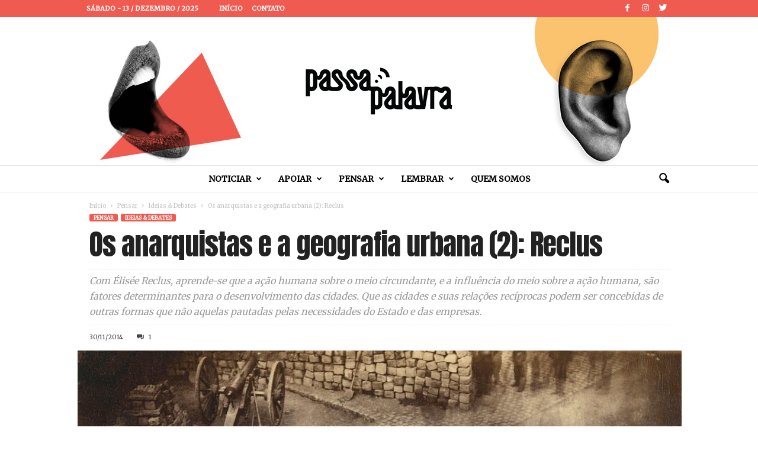

--- FILE ---
content_type: text/html; charset=UTF-8
request_url: https://passapalavra.info/2014/11/101106/
body_size: 34087
content:
<!doctype html >
<!--[if IE 8]>    <html class="ie8" lang="pt-BR"> <![endif]-->
<!--[if IE 9]>    <html class="ie9" lang="pt-BR"> <![endif]-->
<!--[if gt IE 8]><!--> <html lang="pt-BR"> <!--<![endif]-->
<head>
<title>Os anarquistas e a geografia urbana (2): Reclus | Passa Palavra</title>
<meta charset="UTF-8" />
<meta name="viewport" content="width=device-width, initial-scale=1.0">
<link rel="pingback" href="https://passapalavra.info/xmlrpc.php" />
<meta name='robots' content='max-image-preview:large' />
<meta property="og:image" content="https://passapalavra.info/wp-content/uploads/2014/11/964px-Barricade_Paris_1871_by_Pierre-Ambrose_Richebourg.jpg" /><link rel="icon" type="image/png" href="https://passapalavra.info/wp-content/uploads/2018/02/favicon.png"><link rel='dns-prefetch' href='//fonts.googleapis.com' />
<link rel="alternate" type="application/rss+xml" title="Feed para Passa Palavra &raquo;" href="https://passapalavra.info/feed/" />
<link rel="alternate" type="application/rss+xml" title="Feed de comentários para Passa Palavra &raquo;" href="https://passapalavra.info/comments/feed/" />
<link rel="alternate" type="application/rss+xml" title="Feed de comentários para Passa Palavra &raquo; Os anarquistas e a geografia urbana (2): Reclus" href="https://passapalavra.info/2014/11/101106/feed/" />
<link rel="alternate" title="oEmbed (JSON)" type="application/json+oembed" href="https://passapalavra.info/wp-json/oembed/1.0/embed?url=https%3A%2F%2Fpassapalavra.info%2F2014%2F11%2F101106%2F" />
<link rel="alternate" title="oEmbed (XML)" type="text/xml+oembed" href="https://passapalavra.info/wp-json/oembed/1.0/embed?url=https%3A%2F%2Fpassapalavra.info%2F2014%2F11%2F101106%2F&#038;format=xml" />
<style id='wp-img-auto-sizes-contain-inline-css' type='text/css'>
img:is([sizes=auto i],[sizes^="auto," i]){contain-intrinsic-size:3000px 1500px}
/*# sourceURL=wp-img-auto-sizes-contain-inline-css */
</style>
<style id='wp-emoji-styles-inline-css' type='text/css'>
img.wp-smiley, img.emoji {
display: inline !important;
border: none !important;
box-shadow: none !important;
height: 1em !important;
width: 1em !important;
margin: 0 0.07em !important;
vertical-align: -0.1em !important;
background: none !important;
padding: 0 !important;
}
/*# sourceURL=wp-emoji-styles-inline-css */
</style>
<style id='wp-block-library-inline-css' type='text/css'>
:root{--wp-block-synced-color:#7a00df;--wp-block-synced-color--rgb:122,0,223;--wp-bound-block-color:var(--wp-block-synced-color);--wp-editor-canvas-background:#ddd;--wp-admin-theme-color:#007cba;--wp-admin-theme-color--rgb:0,124,186;--wp-admin-theme-color-darker-10:#006ba1;--wp-admin-theme-color-darker-10--rgb:0,107,160.5;--wp-admin-theme-color-darker-20:#005a87;--wp-admin-theme-color-darker-20--rgb:0,90,135;--wp-admin-border-width-focus:2px}@media (min-resolution:192dpi){:root{--wp-admin-border-width-focus:1.5px}}.wp-element-button{cursor:pointer}:root .has-very-light-gray-background-color{background-color:#eee}:root .has-very-dark-gray-background-color{background-color:#313131}:root .has-very-light-gray-color{color:#eee}:root .has-very-dark-gray-color{color:#313131}:root .has-vivid-green-cyan-to-vivid-cyan-blue-gradient-background{background:linear-gradient(135deg,#00d084,#0693e3)}:root .has-purple-crush-gradient-background{background:linear-gradient(135deg,#34e2e4,#4721fb 50%,#ab1dfe)}:root .has-hazy-dawn-gradient-background{background:linear-gradient(135deg,#faaca8,#dad0ec)}:root .has-subdued-olive-gradient-background{background:linear-gradient(135deg,#fafae1,#67a671)}:root .has-atomic-cream-gradient-background{background:linear-gradient(135deg,#fdd79a,#004a59)}:root .has-nightshade-gradient-background{background:linear-gradient(135deg,#330968,#31cdcf)}:root .has-midnight-gradient-background{background:linear-gradient(135deg,#020381,#2874fc)}:root{--wp--preset--font-size--normal:16px;--wp--preset--font-size--huge:42px}.has-regular-font-size{font-size:1em}.has-larger-font-size{font-size:2.625em}.has-normal-font-size{font-size:var(--wp--preset--font-size--normal)}.has-huge-font-size{font-size:var(--wp--preset--font-size--huge)}.has-text-align-center{text-align:center}.has-text-align-left{text-align:left}.has-text-align-right{text-align:right}.has-fit-text{white-space:nowrap!important}#end-resizable-editor-section{display:none}.aligncenter{clear:both}.items-justified-left{justify-content:flex-start}.items-justified-center{justify-content:center}.items-justified-right{justify-content:flex-end}.items-justified-space-between{justify-content:space-between}.screen-reader-text{border:0;clip-path:inset(50%);height:1px;margin:-1px;overflow:hidden;padding:0;position:absolute;width:1px;word-wrap:normal!important}.screen-reader-text:focus{background-color:#ddd;clip-path:none;color:#444;display:block;font-size:1em;height:auto;left:5px;line-height:normal;padding:15px 23px 14px;text-decoration:none;top:5px;width:auto;z-index:100000}html :where(.has-border-color){border-style:solid}html :where([style*=border-top-color]){border-top-style:solid}html :where([style*=border-right-color]){border-right-style:solid}html :where([style*=border-bottom-color]){border-bottom-style:solid}html :where([style*=border-left-color]){border-left-style:solid}html :where([style*=border-width]){border-style:solid}html :where([style*=border-top-width]){border-top-style:solid}html :where([style*=border-right-width]){border-right-style:solid}html :where([style*=border-bottom-width]){border-bottom-style:solid}html :where([style*=border-left-width]){border-left-style:solid}html :where(img[class*=wp-image-]){height:auto;max-width:100%}:where(figure){margin:0 0 1em}html :where(.is-position-sticky){--wp-admin--admin-bar--position-offset:var(--wp-admin--admin-bar--height,0px)}@media screen and (max-width:600px){html :where(.is-position-sticky){--wp-admin--admin-bar--position-offset:0px}}
/*# sourceURL=wp-block-library-inline-css */
</style><style id='global-styles-inline-css' type='text/css'>
:root{--wp--preset--aspect-ratio--square: 1;--wp--preset--aspect-ratio--4-3: 4/3;--wp--preset--aspect-ratio--3-4: 3/4;--wp--preset--aspect-ratio--3-2: 3/2;--wp--preset--aspect-ratio--2-3: 2/3;--wp--preset--aspect-ratio--16-9: 16/9;--wp--preset--aspect-ratio--9-16: 9/16;--wp--preset--color--black: #000000;--wp--preset--color--cyan-bluish-gray: #abb8c3;--wp--preset--color--white: #ffffff;--wp--preset--color--pale-pink: #f78da7;--wp--preset--color--vivid-red: #cf2e2e;--wp--preset--color--luminous-vivid-orange: #ff6900;--wp--preset--color--luminous-vivid-amber: #fcb900;--wp--preset--color--light-green-cyan: #7bdcb5;--wp--preset--color--vivid-green-cyan: #00d084;--wp--preset--color--pale-cyan-blue: #8ed1fc;--wp--preset--color--vivid-cyan-blue: #0693e3;--wp--preset--color--vivid-purple: #9b51e0;--wp--preset--gradient--vivid-cyan-blue-to-vivid-purple: linear-gradient(135deg,rgb(6,147,227) 0%,rgb(155,81,224) 100%);--wp--preset--gradient--light-green-cyan-to-vivid-green-cyan: linear-gradient(135deg,rgb(122,220,180) 0%,rgb(0,208,130) 100%);--wp--preset--gradient--luminous-vivid-amber-to-luminous-vivid-orange: linear-gradient(135deg,rgb(252,185,0) 0%,rgb(255,105,0) 100%);--wp--preset--gradient--luminous-vivid-orange-to-vivid-red: linear-gradient(135deg,rgb(255,105,0) 0%,rgb(207,46,46) 100%);--wp--preset--gradient--very-light-gray-to-cyan-bluish-gray: linear-gradient(135deg,rgb(238,238,238) 0%,rgb(169,184,195) 100%);--wp--preset--gradient--cool-to-warm-spectrum: linear-gradient(135deg,rgb(74,234,220) 0%,rgb(151,120,209) 20%,rgb(207,42,186) 40%,rgb(238,44,130) 60%,rgb(251,105,98) 80%,rgb(254,248,76) 100%);--wp--preset--gradient--blush-light-purple: linear-gradient(135deg,rgb(255,206,236) 0%,rgb(152,150,240) 100%);--wp--preset--gradient--blush-bordeaux: linear-gradient(135deg,rgb(254,205,165) 0%,rgb(254,45,45) 50%,rgb(107,0,62) 100%);--wp--preset--gradient--luminous-dusk: linear-gradient(135deg,rgb(255,203,112) 0%,rgb(199,81,192) 50%,rgb(65,88,208) 100%);--wp--preset--gradient--pale-ocean: linear-gradient(135deg,rgb(255,245,203) 0%,rgb(182,227,212) 50%,rgb(51,167,181) 100%);--wp--preset--gradient--electric-grass: linear-gradient(135deg,rgb(202,248,128) 0%,rgb(113,206,126) 100%);--wp--preset--gradient--midnight: linear-gradient(135deg,rgb(2,3,129) 0%,rgb(40,116,252) 100%);--wp--preset--font-size--small: 13px;--wp--preset--font-size--medium: 20px;--wp--preset--font-size--large: 36px;--wp--preset--font-size--x-large: 42px;--wp--preset--spacing--20: 0.44rem;--wp--preset--spacing--30: 0.67rem;--wp--preset--spacing--40: 1rem;--wp--preset--spacing--50: 1.5rem;--wp--preset--spacing--60: 2.25rem;--wp--preset--spacing--70: 3.38rem;--wp--preset--spacing--80: 5.06rem;--wp--preset--shadow--natural: 6px 6px 9px rgba(0, 0, 0, 0.2);--wp--preset--shadow--deep: 12px 12px 50px rgba(0, 0, 0, 0.4);--wp--preset--shadow--sharp: 6px 6px 0px rgba(0, 0, 0, 0.2);--wp--preset--shadow--outlined: 6px 6px 0px -3px rgb(255, 255, 255), 6px 6px rgb(0, 0, 0);--wp--preset--shadow--crisp: 6px 6px 0px rgb(0, 0, 0);}:where(.is-layout-flex){gap: 0.5em;}:where(.is-layout-grid){gap: 0.5em;}body .is-layout-flex{display: flex;}.is-layout-flex{flex-wrap: wrap;align-items: center;}.is-layout-flex > :is(*, div){margin: 0;}body .is-layout-grid{display: grid;}.is-layout-grid > :is(*, div){margin: 0;}:where(.wp-block-columns.is-layout-flex){gap: 2em;}:where(.wp-block-columns.is-layout-grid){gap: 2em;}:where(.wp-block-post-template.is-layout-flex){gap: 1.25em;}:where(.wp-block-post-template.is-layout-grid){gap: 1.25em;}.has-black-color{color: var(--wp--preset--color--black) !important;}.has-cyan-bluish-gray-color{color: var(--wp--preset--color--cyan-bluish-gray) !important;}.has-white-color{color: var(--wp--preset--color--white) !important;}.has-pale-pink-color{color: var(--wp--preset--color--pale-pink) !important;}.has-vivid-red-color{color: var(--wp--preset--color--vivid-red) !important;}.has-luminous-vivid-orange-color{color: var(--wp--preset--color--luminous-vivid-orange) !important;}.has-luminous-vivid-amber-color{color: var(--wp--preset--color--luminous-vivid-amber) !important;}.has-light-green-cyan-color{color: var(--wp--preset--color--light-green-cyan) !important;}.has-vivid-green-cyan-color{color: var(--wp--preset--color--vivid-green-cyan) !important;}.has-pale-cyan-blue-color{color: var(--wp--preset--color--pale-cyan-blue) !important;}.has-vivid-cyan-blue-color{color: var(--wp--preset--color--vivid-cyan-blue) !important;}.has-vivid-purple-color{color: var(--wp--preset--color--vivid-purple) !important;}.has-black-background-color{background-color: var(--wp--preset--color--black) !important;}.has-cyan-bluish-gray-background-color{background-color: var(--wp--preset--color--cyan-bluish-gray) !important;}.has-white-background-color{background-color: var(--wp--preset--color--white) !important;}.has-pale-pink-background-color{background-color: var(--wp--preset--color--pale-pink) !important;}.has-vivid-red-background-color{background-color: var(--wp--preset--color--vivid-red) !important;}.has-luminous-vivid-orange-background-color{background-color: var(--wp--preset--color--luminous-vivid-orange) !important;}.has-luminous-vivid-amber-background-color{background-color: var(--wp--preset--color--luminous-vivid-amber) !important;}.has-light-green-cyan-background-color{background-color: var(--wp--preset--color--light-green-cyan) !important;}.has-vivid-green-cyan-background-color{background-color: var(--wp--preset--color--vivid-green-cyan) !important;}.has-pale-cyan-blue-background-color{background-color: var(--wp--preset--color--pale-cyan-blue) !important;}.has-vivid-cyan-blue-background-color{background-color: var(--wp--preset--color--vivid-cyan-blue) !important;}.has-vivid-purple-background-color{background-color: var(--wp--preset--color--vivid-purple) !important;}.has-black-border-color{border-color: var(--wp--preset--color--black) !important;}.has-cyan-bluish-gray-border-color{border-color: var(--wp--preset--color--cyan-bluish-gray) !important;}.has-white-border-color{border-color: var(--wp--preset--color--white) !important;}.has-pale-pink-border-color{border-color: var(--wp--preset--color--pale-pink) !important;}.has-vivid-red-border-color{border-color: var(--wp--preset--color--vivid-red) !important;}.has-luminous-vivid-orange-border-color{border-color: var(--wp--preset--color--luminous-vivid-orange) !important;}.has-luminous-vivid-amber-border-color{border-color: var(--wp--preset--color--luminous-vivid-amber) !important;}.has-light-green-cyan-border-color{border-color: var(--wp--preset--color--light-green-cyan) !important;}.has-vivid-green-cyan-border-color{border-color: var(--wp--preset--color--vivid-green-cyan) !important;}.has-pale-cyan-blue-border-color{border-color: var(--wp--preset--color--pale-cyan-blue) !important;}.has-vivid-cyan-blue-border-color{border-color: var(--wp--preset--color--vivid-cyan-blue) !important;}.has-vivid-purple-border-color{border-color: var(--wp--preset--color--vivid-purple) !important;}.has-vivid-cyan-blue-to-vivid-purple-gradient-background{background: var(--wp--preset--gradient--vivid-cyan-blue-to-vivid-purple) !important;}.has-light-green-cyan-to-vivid-green-cyan-gradient-background{background: var(--wp--preset--gradient--light-green-cyan-to-vivid-green-cyan) !important;}.has-luminous-vivid-amber-to-luminous-vivid-orange-gradient-background{background: var(--wp--preset--gradient--luminous-vivid-amber-to-luminous-vivid-orange) !important;}.has-luminous-vivid-orange-to-vivid-red-gradient-background{background: var(--wp--preset--gradient--luminous-vivid-orange-to-vivid-red) !important;}.has-very-light-gray-to-cyan-bluish-gray-gradient-background{background: var(--wp--preset--gradient--very-light-gray-to-cyan-bluish-gray) !important;}.has-cool-to-warm-spectrum-gradient-background{background: var(--wp--preset--gradient--cool-to-warm-spectrum) !important;}.has-blush-light-purple-gradient-background{background: var(--wp--preset--gradient--blush-light-purple) !important;}.has-blush-bordeaux-gradient-background{background: var(--wp--preset--gradient--blush-bordeaux) !important;}.has-luminous-dusk-gradient-background{background: var(--wp--preset--gradient--luminous-dusk) !important;}.has-pale-ocean-gradient-background{background: var(--wp--preset--gradient--pale-ocean) !important;}.has-electric-grass-gradient-background{background: var(--wp--preset--gradient--electric-grass) !important;}.has-midnight-gradient-background{background: var(--wp--preset--gradient--midnight) !important;}.has-small-font-size{font-size: var(--wp--preset--font-size--small) !important;}.has-medium-font-size{font-size: var(--wp--preset--font-size--medium) !important;}.has-large-font-size{font-size: var(--wp--preset--font-size--large) !important;}.has-x-large-font-size{font-size: var(--wp--preset--font-size--x-large) !important;}
/*# sourceURL=global-styles-inline-css */
</style>
<style id='classic-theme-styles-inline-css' type='text/css'>
/*! This file is auto-generated */
.wp-block-button__link{color:#fff;background-color:#32373c;border-radius:9999px;box-shadow:none;text-decoration:none;padding:calc(.667em + 2px) calc(1.333em + 2px);font-size:1.125em}.wp-block-file__button{background:#32373c;color:#fff;text-decoration:none}
/*# sourceURL=/wp-includes/css/classic-themes.min.css */
</style>
<link rel='stylesheet' id='google-fonts-style-css' href='https://fonts.googleapis.com/css?family=Anton%3A400%7CMerriweather%3A400%7COpen+Sans%3A300%2C400%2C600%2C700%7CRoboto+Condensed%3A300%2C300italic%2C400%2C400italic%2C700%2C700italic&#038;ver=4.0' type='text/css' media='all' />
<link rel='stylesheet' id='js_composer_front-css' href='//passapalavra.info/wp-content/cache/wpfc-minified/e5vyajrs/8dsbt.css' type='text/css' media='all' />
<link rel='stylesheet' id='td-theme-css' href='//passapalavra.info/wp-content/cache/wpfc-minified/7lgyfspc/8dsbt.css' type='text/css' media='all' />
<link rel='stylesheet' id='td-theme-child-css' href='//passapalavra.info/wp-content/themes/Newsmag-child/style.css?ver=4.0c' type='text/css' media='all' />
<script type="text/javascript" src="https://passapalavra.info/wp-includes/js/jquery/jquery.min.js?ver=3.7.1" id="jquery-core-js"></script>
<script type="text/javascript" src="https://passapalavra.info/wp-includes/js/jquery/jquery-migrate.min.js?ver=3.4.1" id="jquery-migrate-js"></script>
<link rel="https://api.w.org/" href="https://passapalavra.info/wp-json/" /><link rel="alternate" title="JSON" type="application/json" href="https://passapalavra.info/wp-json/wp/v2/posts/101106" /><link rel="EditURI" type="application/rsd+xml" title="RSD" href="https://passapalavra.info/xmlrpc.php?rsd" />
<meta name="generator" content="WordPress 6.9" />
<link rel="canonical" href="https://passapalavra.info/2014/11/101106/" />
<link rel='shortlink' href='https://passapalavra.info/?p=101106' />
<style id="tdw-css-placeholder"></style>			<script>
window.tdwGlobal = {"adminUrl":"https:\/\/passapalavra.info\/wp-admin\/","wpRestNonce":"ab9c13f87e","wpRestUrl":"https:\/\/passapalavra.info\/wp-json\/","permalinkStructure":"\/%year%\/%monthnum%\/%post_id%\/"};
</script>
<!--[if lt IE 9]><script src="https://html5shim.googlecode.com/svn/trunk/html5.js"></script><![endif]-->
<meta name="generator" content="Powered by WPBakery Page Builder - drag and drop page builder for WordPress."/>
<!--[if lte IE 9]><link rel="stylesheet" type="text/css" href='//passapalavra.info/wp-content/cache/wpfc-minified/f5ykc8b5/8dsbt.css' media="screen"><![endif]-->
<!-- JS generated by theme -->
<script>
var tdBlocksArray = []; //here we store all the items for the current page
//td_block class - each ajax block uses a object of this class for requests
function tdBlock() {
this.id = '';
this.block_type = 1; //block type id (1-234 etc)
this.atts = '';
this.td_column_number = '';
this.td_current_page = 1; //
this.post_count = 0; //from wp
this.found_posts = 0; //from wp
this.max_num_pages = 0; //from wp
this.td_filter_value = ''; //current live filter value
this.is_ajax_running = false;
this.td_user_action = ''; // load more or infinite loader (used by the animation)
this.header_color = '';
this.ajax_pagination_infinite_stop = ''; //show load more at page x
}
// td_js_generator - mini detector
(function(){
var htmlTag = document.getElementsByTagName("html")[0];
if ( navigator.userAgent.indexOf("MSIE 10.0") > -1 ) {
htmlTag.className += ' ie10';
}
if ( !!navigator.userAgent.match(/Trident.*rv\:11\./) ) {
htmlTag.className += ' ie11';
}
if ( /(iPad|iPhone|iPod)/g.test(navigator.userAgent) ) {
htmlTag.className += ' td-md-is-ios';
}
var user_agent = navigator.userAgent.toLowerCase();
if ( user_agent.indexOf("android") > -1 ) {
htmlTag.className += ' td-md-is-android';
}
if ( -1 !== navigator.userAgent.indexOf('Mac OS X')  ) {
htmlTag.className += ' td-md-is-os-x';
}
if ( /chrom(e|ium)/.test(navigator.userAgent.toLowerCase()) ) {
htmlTag.className += ' td-md-is-chrome';
}
if ( -1 !== navigator.userAgent.indexOf('Firefox') ) {
htmlTag.className += ' td-md-is-firefox';
}
if ( -1 !== navigator.userAgent.indexOf('Safari') && -1 === navigator.userAgent.indexOf('Chrome') ) {
htmlTag.className += ' td-md-is-safari';
}
if( -1 !== navigator.userAgent.indexOf('IEMobile') ){
htmlTag.className += ' td-md-is-iemobile';
}
})();
var tdLocalCache = {};
( function () {
"use strict";
tdLocalCache = {
data: {},
remove: function (resource_id) {
delete tdLocalCache.data[resource_id];
},
exist: function (resource_id) {
return tdLocalCache.data.hasOwnProperty(resource_id) && tdLocalCache.data[resource_id] !== null;
},
get: function (resource_id) {
return tdLocalCache.data[resource_id];
},
set: function (resource_id, cachedData) {
tdLocalCache.remove(resource_id);
tdLocalCache.data[resource_id] = cachedData;
}
};
})();
var td_viewport_interval_list=[{"limitBottom":767,"sidebarWidth":251},{"limitBottom":1023,"sidebarWidth":339}];
var td_ajax_url="https:\/\/passapalavra.info\/wp-admin\/admin-ajax.php?td_theme_name=Newsmag&v=4.0";
var td_get_template_directory_uri="https:\/\/passapalavra.info\/wp-content\/themes\/Newsmag";
var tds_snap_menu="";
var tds_logo_on_sticky="";
var tds_header_style="10";
var td_please_wait="Aguarde...";
var td_email_user_pass_incorrect="Usu\u00e1rio ou senha incorreta!";
var td_email_user_incorrect="E-mail ou nome de usu\u00e1rio incorreto!";
var td_email_incorrect="E-mail incorreto!";
var tds_more_articles_on_post_enable="";
var tds_more_articles_on_post_time_to_wait="";
var tds_more_articles_on_post_pages_distance_from_top=2500;
var tds_theme_color_site_wide="#ef5b50";
var tds_smart_sidebar="";
var tdThemeName="Newsmag";
var td_magnific_popup_translation_tPrev="Anterior (Seta a esquerda )";
var td_magnific_popup_translation_tNext="Avan\u00e7ar (tecla de seta para a direita)";
var td_magnific_popup_translation_tCounter="%curr% de %total%";
var td_magnific_popup_translation_ajax_tError="O conte\u00fado de %url% n\u00e3o pode ser carregado.";
var td_magnific_popup_translation_image_tError="A imagem #%curr% n\u00e3o pode ser carregada.";
var td_ad_background_click_link="";
var td_ad_background_click_target="";
</script>
<!-- Header style compiled by theme -->
<style>
.td-header-border:before,
.td-trending-now-title,
.td_block_mega_menu .td_mega_menu_sub_cats .cur-sub-cat,
.td-post-category:hover,
.td-header-style-2 .td-header-sp-logo,
.td-next-prev-wrap a:hover i,
.page-nav .current,
.widget_calendar tfoot a:hover,
.td-footer-container .widget_search .wpb_button:hover,
.td-scroll-up-visible,
.dropcap,
.td-category a,
input[type="submit"]:hover,
.td-post-small-box a:hover,
.td-404-sub-sub-title a:hover,
.td-rating-bar-wrap div,
.td_top_authors .td-active .td-author-post-count,
.td_top_authors .td-active .td-author-comments-count,
.td_smart_list_3 .td-sml3-top-controls i:hover,
.td_smart_list_3 .td-sml3-bottom-controls i:hover,
.td_wrapper_video_playlist .td_video_controls_playlist_wrapper,
.td-read-more a:hover,
.td-login-wrap .btn,
.td_display_err,
.td-header-style-6 .td-top-menu-full,
#bbpress-forums button:hover,
#bbpress-forums .bbp-pagination .current,
.bbp_widget_login .button:hover,
.header-search-wrap .td-drop-down-search .btn:hover,
.td-post-text-content .more-link-wrap:hover a,
#buddypress div.item-list-tabs ul li > a span,
#buddypress div.item-list-tabs ul li > a:hover span,
#buddypress input[type=submit]:hover,
#buddypress a.button:hover span,
#buddypress div.item-list-tabs ul li.selected a span,
#buddypress div.item-list-tabs ul li.current a span,
#buddypress input[type=submit]:focus,
.td-grid-style-3 .td-big-grid-post .td-module-thumb a:last-child:before,
.td-grid-style-4 .td-big-grid-post .td-module-thumb a:last-child:before,
.td-grid-style-5 .td-big-grid-post .td-module-thumb:after,
.td_category_template_2 .td-category-siblings .td-category a:hover,
.td-weather-week:before,
.td-weather-information:before,
.td_3D_btn,
.td_shadow_btn,
.td_default_btn,
.td_square_btn, 
.td_outlined_btn:hover {
background-color: #ef5b50;
}
@media (max-width: 767px) {
.td-category a.td-current-sub-category {
background-color: #ef5b50;
}
}
.woocommerce .onsale,
.woocommerce .woocommerce a.button:hover,
.woocommerce-page .woocommerce .button:hover,
.single-product .product .summary .cart .button:hover,
.woocommerce .woocommerce .product a.button:hover,
.woocommerce .product a.button:hover,
.woocommerce .product #respond input#submit:hover,
.woocommerce .checkout input#place_order:hover,
.woocommerce .woocommerce.widget .button:hover,
.woocommerce .woocommerce-message .button:hover,
.woocommerce .woocommerce-error .button:hover,
.woocommerce .woocommerce-info .button:hover,
.woocommerce.widget .ui-slider .ui-slider-handle,
.vc_btn-black:hover,
.wpb_btn-black:hover,
.item-list-tabs .feed:hover a,
.td-smart-list-button:hover {
background-color: #ef5b50 !important;
}
.td-header-sp-top-menu .top-header-menu > .current-menu-item > a,
.td-header-sp-top-menu .top-header-menu > .current-menu-ancestor > a,
.td-header-sp-top-menu .top-header-menu > .current-category-ancestor > a,
.td-header-sp-top-menu .top-header-menu > li > a:hover,
.td-header-sp-top-menu .top-header-menu > .sfHover > a,
.top-header-menu ul .current-menu-item > a,
.top-header-menu ul .current-menu-ancestor > a,
.top-header-menu ul .current-category-ancestor > a,
.top-header-menu ul li > a:hover,
.top-header-menu ul .sfHover > a,
.sf-menu ul .td-menu-item > a:hover,
.sf-menu ul .sfHover > a,
.sf-menu ul .current-menu-ancestor > a,
.sf-menu ul .current-category-ancestor > a,
.sf-menu ul .current-menu-item > a,
.td_module_wrap:hover .entry-title a,
.td_mod_mega_menu:hover .entry-title a,
.footer-email-wrap a,
.widget a:hover,
.td-footer-container .widget_calendar #today,
.td-category-pulldown-filter a.td-pulldown-category-filter-link:hover,
.td-load-more-wrap a:hover,
.td-post-next-prev-content a:hover,
.td-author-name a:hover,
.td-author-url a:hover,
.td_mod_related_posts:hover .entry-title a,
.td-search-query,
.header-search-wrap .td-drop-down-search .result-msg a:hover,
.td_top_authors .td-active .td-authors-name a,
.post blockquote p,
.td-post-content blockquote p,
.page blockquote p,
.comment-list cite a:hover,
.comment-list cite:hover,
.comment-list .comment-reply-link:hover,
a,
.white-menu #td-header-menu .sf-menu > li > a:hover,
.white-menu #td-header-menu .sf-menu > .current-menu-ancestor > a,
.white-menu #td-header-menu .sf-menu > .current-menu-item > a,
.td_quote_on_blocks,
#bbpress-forums .bbp-forum-freshness a:hover,
#bbpress-forums .bbp-topic-freshness a:hover,
#bbpress-forums .bbp-forums-list li a:hover,
#bbpress-forums .bbp-forum-title:hover,
#bbpress-forums .bbp-topic-permalink:hover,
#bbpress-forums .bbp-topic-started-by a:hover,
#bbpress-forums .bbp-topic-started-in a:hover,
#bbpress-forums .bbp-body .super-sticky li.bbp-topic-title .bbp-topic-permalink,
#bbpress-forums .bbp-body .sticky li.bbp-topic-title .bbp-topic-permalink,
#bbpress-forums #subscription-toggle a:hover,
#bbpress-forums #favorite-toggle a:hover,
.woocommerce-account .woocommerce-MyAccount-navigation a:hover,
.widget_display_replies .bbp-author-name,
.widget_display_topics .bbp-author-name,
.archive .widget_archive .current,
.archive .widget_archive .current a,
.td-subcategory-header .td-category-siblings .td-subcat-dropdown a.td-current-sub-category,
.td-subcategory-header .td-category-siblings .td-subcat-dropdown a:hover,
.td-pulldown-filter-display-option:hover,
.td-pulldown-filter-display-option .td-pulldown-filter-link:hover,
.td_normal_slide .td-wrapper-pulldown-filter .td-pulldown-filter-list a:hover,
#buddypress ul.item-list li div.item-title a:hover,
.td_block_13 .td-pulldown-filter-list a:hover,
.td_smart_list_8 .td-smart-list-dropdown-wrap .td-smart-list-button:hover,
.td_smart_list_8 .td-smart-list-dropdown-wrap .td-smart-list-button:hover i,
.td-sub-footer-container a:hover,
.td-instagram-user a,
.td_outlined_btn {
color: #ef5b50;
}
.td-mega-menu .wpb_content_element li a:hover,
.td_login_tab_focus {
color: #ef5b50 !important;
}
.td-next-prev-wrap a:hover i,
.page-nav .current,
.widget_tag_cloud a:hover,
.post .td_quote_box,
.page .td_quote_box,
.td-login-panel-title,
#bbpress-forums .bbp-pagination .current,
.td_category_template_2 .td-category-siblings .td-category a:hover,
.page-template-page-pagebuilder-latest .td-instagram-user,
.td_outlined_btn {
border-color: #ef5b50;
}
.td_wrapper_video_playlist .td_video_currently_playing:after,
.item-list-tabs .feed:hover {
border-color: #ef5b50 !important;
}
.td-pb-row [class*="td-pb-span"],
.td-pb-border-top,
.page-template-page-title-sidebar-php .td-page-content > .wpb_row:first-child,
.td-post-sharing,
.td-post-content,
.td-post-next-prev,
.author-box-wrap,
.td-comments-title-wrap,
.comment-list,
.comment-respond,
.td-post-template-5 header,
.td-container,
.wpb_content_element,
.wpb_column,
.wpb_row,
.white-menu .td-header-container .td-header-main-menu,
.td-post-template-1 .td-post-content,
.td-post-template-4 .td-post-sharing-top,
.td-header-style-6 .td-header-header .td-make-full,
#disqus_thread,
.page-template-page-pagebuilder-title-php .td-page-content > .wpb_row:first-child,
.td-footer-container:before {
border-color: rgba(230,230,230,0.01);
}
.td-top-border {
border-color: rgba(230,230,230,0.01) !important;
}
.td-container-border:after,
.td-next-prev-separator,
.td-container .td-pb-row .wpb_column:before,
.td-container-border:before,
.td-main-content:before,
.td-main-sidebar:before,
.td-pb-row .td-pb-span4:nth-of-type(3):after,
.td-pb-row .td-pb-span4:nth-last-of-type(3):after {
background-color: rgba(230,230,230,0.01);
}
@media (max-width: 767px) {
.white-menu .td-header-main-menu {
border-color: rgba(230,230,230,0.01);
}
}
.td-header-top-menu,
.td-header-wrap .td-top-menu-full {
background-color: #ef5b50;
}
.td-header-style-1 .td-header-top-menu,
.td-header-style-2 .td-top-bar-container,
.td-header-style-7 .td-header-top-menu {
padding: 0 12px;
top: 0;
}
.td-header-sp-top-menu .top-header-menu > li > a,
.td-header-sp-top-menu .td_data_time,
.td-header-sp-top-menu .td-weather-top-widget {
color: #ffffff;
}
.top-header-menu > .current-menu-item > a,
.top-header-menu > .current-menu-ancestor > a,
.top-header-menu > .current-category-ancestor > a,
.top-header-menu > li > a:hover,
.top-header-menu > .sfHover > a {
color: #ffffff !important;
}
.top-header-menu ul .current-menu-item > a,
.top-header-menu ul .current-menu-ancestor > a,
.top-header-menu ul .current-category-ancestor > a,
.top-header-menu ul li > a:hover,
.top-header-menu ul .sfHover > a {
color: #aa0000;
}
.td-header-sp-top-widget .td-social-icon-wrap i {
color: #ffffff;
}
.td-header-main-menu {
background-color: #ffffff;
}
.sf-menu > li > a,
.header-search-wrap .td-icon-search,
#td-top-mobile-toggle i {
color: #000000;
}
.td-header-row.td-header-header {
background-color: #ffffff;
}
.td-header-style-1 .td-header-top-menu {
padding: 0 12px;
top: 0;
}
@media (min-width: 1024px) {
.td-header-style-1 .td-header-header {
padding: 0 6px;
}
}
.td-header-style-6 .td-header-header .td-make-full {
border-bottom: 0;
}
@media (max-height: 768px) {
.td-header-style-6 .td-header-sp-rec {
margin-right: 7px;
}
.td-header-style-6 .td-header-sp-logo {
margin-left: 7px;
}
}
@media (max-width: 767px) {
body .td-header-wrap .td-header-main-menu {
background-color: #f15d51;
}
}
.td-menu-background:before,
.td-search-background:before {
background: #ef5b50;
background: -moz-linear-gradient(top, #ef5b50 0%, #dd3333 100%);
background: -webkit-gradient(left top, left bottom, color-stop(0%, #ef5b50), color-stop(100%, #dd3333));
background: -webkit-linear-gradient(top, #ef5b50 0%, #dd3333 100%);
background: -o-linear-gradient(top, #ef5b50 0%, @mobileu_gradient_two_mob 100%);
background: -ms-linear-gradient(top, #ef5b50 0%, #dd3333 100%);
background: linear-gradient(to bottom, #ef5b50 0%, #dd3333 100%);
filter: progid:DXImageTransform.Microsoft.gradient( startColorstr='#ef5b50', endColorstr='#dd3333', GradientType=0 );
}
#td-mobile-nav .td-register-section .td-login-button {
color: #aa0000;
}
.td-footer-container,
.td-footer-container .td_module_mx3 .meta-info,
.td-footer-container .td_module_14 .meta-info,
.td-footer-container .td_module_mx1 .td-block14-border {
background-color: #ffffff;
}
.td-footer-container .widget_calendar #today {
background-color: transparent;
}
.td-footer-container.td-container {
border-bottom-width: 1px;
}
.td-footer-container:before {
border-width: 0 1px;
}
.td-footer-container,
.td-footer-container a,
.td-footer-container li,
.td-footer-container .footer-text-wrap,
.td-footer-container .meta-info .entry-date,
.td-footer-container .td-module-meta-info .entry-date,
.td-footer-container .td_block_text_with_title,
.td-footer-container .woocommerce .star-rating::before,
.td-footer-container .widget_text p,
.td-footer-container .widget_calendar #today,
.td-footer-container .td-social-style3 .td_social_type a,
.td-footer-container .td-social-style3,
.td-footer-container .td-social-style4 .td_social_type a,
.td-footer-container .td-social-style4,
.td-footer-container .td-social-style9,
.td-footer-container .td-social-style10,
.td-footer-container .td-social-style2 .td_social_type a,
.td-footer-container .td-social-style8 .td_social_type a,
.td-footer-container .td-social-style2 .td_social_type,
.td-footer-container .td-social-style8 .td_social_type,
.td-footer-container .td-post-author-name a:hover {
color: #000000;
}
.td-footer-container .td_module_mx1 .meta-info .entry-date,
.td-footer-container .td_social_button a,
.td-footer-container .td-post-category,
.td-footer-container .td-post-category:hover,
.td-footer-container .td-module-comments a,
.td-footer-container .td_module_mx1 .td-post-author-name a:hover,
.td-footer-container .td-theme-slider .slide-meta a {
color: #fff
}
.td-footer-container .widget_tag_cloud a {
border-color: #000000;
}
.td-footer-container .td-excerpt,
.td-footer-container .widget_rss .rss-date,
.td-footer-container .widget_rss cite {
color: #000000;
opacity: 0.7;
}
.td-footer-container .td-read-more a,
.td-footer-container .td-read-more a:hover {
color: #fff;
}
.td-footer-container .td_module_14 .meta-info,
.td-footer-container .td_module_5,
.td-footer-container .td_module_9 .item-details,
.td-footer-container .td_module_8 .item-details,
.td-footer-container .td_module_mx3 .meta-info,
.td-footer-container .widget_recent_comments li,
.td-footer-container .widget_recent_entries li,
.td-footer-container table td,
.td-footer-container table th,
.td-footer-container .td-social-style2 .td_social_type .td-social-box,
.td-footer-container .td-social-style8 .td_social_type .td-social-box,
.td-footer-container .td-social-style2 .td_social_type .td_social_button,
.td-footer-container .td-social-style8 .td_social_type .td_social_button {
border-color: rgba(0, 0, 0, 0.1);
}
.td-footer-container a:hover,
.td-footer-container .td-post-author-name a:hover,
.td-footer-container .td_module_wrap:hover .entry-title a {
color: #ef5b50;
}
.td-footer-container .widget_tag_cloud a:hover {
border-color: #ef5b50;
}
.td-footer-container .td_module_mx1 .td-post-author-name a:hover,
.td-footer-container .td-theme-slider .slide-meta a {
color: #fff
}
.td-footer-container .block-title > span,
.td-footer-container .block-title > a,
.td-footer-container .widgettitle {
background-color: #ffffff;
}
.td-footer-container .block-title > span,
.td-footer-container .block-title > a,
.td-footer-container .widgettitle,
.td-footer-container .widget_rss .block-title .rsswidget {
color: #222222;
}
.post blockquote p,
.page blockquote p {
color: #f15d51;
}
.post .td_quote_box,
.page .td_quote_box {
border-color: #f15d51;
}
.top-header-menu li a,
.td-header-sp-top-menu .td_data_time,
.td-weather-top-widget .td-weather-header .td-weather-city,
.td-weather-top-widget .td-weather-now {
font-family:Merriweather;
}
.top-header-menu ul li a {
font-family:Merriweather;
}
.sf-menu > .td-menu-item > a {
font-family:Merriweather;
}
.sf-menu ul .td-menu-item a {
font-family:Merriweather;
}
.td_mod_mega_menu .item-details a {
font-family:Merriweather;
}
.td_mega_menu_sub_cats .block-mega-child-cats a {
font-family:Merriweather;
}
#td-mobile-nav,
#td-mobile-nav .wpb_button,
.td-search-wrap-mob {
font-family:Merriweather;
}
.td-mobile-content .td-mobile-main-menu > li > a {
font-family:Merriweather;
}
.td-mobile-content .sub-menu a {
font-family:Merriweather;
}
.td_module_wrap .entry-title,
.td-theme-slider .td-module-title,
.page .td-post-template-6 .td-post-header h1 {
font-family:Merriweather;
}
.td_module_2 .td-module-title {
font-style:italic;
}
.block-title > span,
.block-title > a,
.widgettitle,
.td-trending-now-title,
.wpb_tabs li a,
.vc_tta-container .vc_tta-color-grey.vc_tta-tabs-position-top.vc_tta-style-classic .vc_tta-tabs-container .vc_tta-tab > a,
.td-related-title .td-related-left,
.td-related-title .td-related-right,
.category .entry-title span,
.td-author-counters span,
.woocommerce-tabs h2,
.woocommerce .product .products h2:not(.woocommerce-loop-product__title) {
font-family:Anton;
font-size:22px;
}
.td-module-meta-info .td-post-author-name a,
.td_module_wrap .td-post-author-name a {
font-family:Merriweather;
}
.td-module-meta-info .td-post-date .entry-date,
.td_module_wrap .td-post-date .entry-date {
font-family:Merriweather;
}
.td-module-meta-info .td-module-comments a,
.td_module_wrap .td-module-comments a {
font-family:Merriweather;
}
.td-big-grid-meta .td-post-category,
.td_module_wrap .td-post-category,
.td-module-image .td-post-category {
font-family:Merriweather;
}
.td-pulldown-filter-display-option,
a.td-pulldown-filter-link,
.td-category-pulldown-filter a.td-pulldown-category-filter-link {
font-family:Merriweather;
}
.td-excerpt,
.td-module-excerpt {
font-family:Merriweather;
}
.td-big-grid-post .entry-title {
font-family:Merriweather;
}
.post header .entry-title {
font-family:Anton;
}
.td-post-template-default header .entry-title {
font-family:Anton;
}
.td-post-content p,
.td-post-content {
font-family:Merriweather;
font-size:18px;
line-height:33px;
}
.post blockquote p,
.page blockquote p,
.td-post-text-content blockquote p {
font-family:Merriweather;
font-size:16px;
line-height:24px;
font-style:italic;
font-weight:normal;
text-transform:none;
}
.post .td_quote_box p,
.page .td_quote_box p {
font-family:Merriweather;
}
.post .td_pull_quote p,
.page .td_pull_quote p {
font-family:Merriweather;
}
.td-post-content li {
font-family:Merriweather;
}
.td-post-content h1 {
font-family:Anton;
}
.td-post-content h2 {
font-family:Anton;
}
.td-post-content h3 {
font-family:Anton;
}
.td-post-content h4 {
font-family:Merriweather;
}
.td-post-content h5 {
font-family:Merriweather;
}
.td-post-content h6 {
font-family:Merriweather;
}
.post .td-category a {
font-family:Merriweather;
}
.post header .td-post-author-name,
.post header .td-post-author-name a {
font-family:Merriweather;
}
.post header .td-post-date .entry-date {
font-family:Merriweather;
}
.post header .td-post-views span,
.post header .td-post-comments {
font-family:Merriweather;
}
.post .td-post-source-tags a,
.post .td-post-source-tags span {
font-family:Merriweather;
}
.post .td-post-next-prev-content span {
font-family:Merriweather;
}
.post .td-post-next-prev-content a {
font-family:Merriweather;
}
.post .author-box-wrap .td-author-name a {
font-family:Merriweather;
}
.post .author-box-wrap .td-author-url a {
font-family:Merriweather;
}
.post .author-box-wrap .td-author-description {
font-family:Merriweather;
}
.td_block_related_posts .entry-title {
font-family:Merriweather;
}
.post .td-post-share-title,
.td-comments-title-wrap h4,
.comment-reply-title {
font-family:Merriweather;
}
.wp-caption-text,
.wp-caption-dd {
font-family:Merriweather;
}
.td-post-template-default .td-post-sub-title,
.td-post-template-1 .td-post-sub-title,
.td-post-template-5 .td-post-sub-title,
.td-post-template-7 .td-post-sub-title,
.td-post-template-8 .td-post-sub-title {
font-family:Merriweather;
}
.td-post-template-2 .td-post-sub-title,
.td-post-template-3 .td-post-sub-title,
.td-post-template-4 .td-post-sub-title,
.td-post-template-6 .td-post-sub-title {
font-family:Merriweather;
}
.td-page-header h1,
.woocommerce-page .page-title {
font-family:Anton;
}
.td-page-content p,
.td-page-content li,
.td-page-content .td_block_text_with_title,
.woocommerce-page .page-description > p,
.wpb_text_column p {
font-family:Merriweather;
}
.td-page-content h1,
.wpb_text_column h1 {
font-family:Anton;
}
.td-page-content h2,
.wpb_text_column h2 {
font-family:Anton;
}
.td-page-content h3,
.wpb_text_column h3 {
font-family:Anton;
}
.td-page-content h4,
.wpb_text_column h4 {
font-family:Merriweather;
}
.td-page-content h5,
.wpb_text_column h5 {
font-family:Merriweather;
}
.td-page-content h6,
.wpb_text_column h6 {
font-family:Merriweather;
}
.footer-text-wrap {
font-family:Merriweather;
}
.td-sub-footer-copy {
font-family:Merriweather;
}
.td-sub-footer-menu ul li a {
font-family:Merriweather;
}
.category .td-category a {
font-family:Merriweather;
}
.td-trending-now-title {
font-family:Merriweather;
}
.page-nav a,
.page-nav span,
.page-nav i {
font-family:Merriweather;
}
.td-page-content .dropcap,
.td-post-content .dropcap,
.comment-content .dropcap {
font-family:Merriweather;
}
.entry-crumbs a,
.entry-crumbs span,
#bbpress-forums .bbp-breadcrumb a,
#bbpress-forums .bbp-breadcrumb .bbp-breadcrumb-current {
font-family:Merriweather;
}
.widget_archive a,
.widget_calendar,
.widget_categories a,
.widget_nav_menu a,
.widget_meta a,
.widget_pages a,
.widget_recent_comments a,
.widget_recent_entries a,
.widget_text .textwidget,
.widget_tag_cloud a,
.widget_search input,
.woocommerce .product-categories a,
.widget_display_forums a,
.widget_display_replies a,
.widget_display_topics a,
.widget_display_views a,
.widget_display_stats
{
font-family:Merriweather;
}
input[type="submit"],
.woocommerce a.button,
.woocommerce button.button,
.woocommerce #respond input#submit {
font-family:Merriweather;
}
.woocommerce .product a .woocommerce-loop-product__title,
.woocommerce .widget.woocommerce .product_list_widget a,
.woocommerce-cart .woocommerce .product-name a {
font-family:Merriweather;
}
.woocommerce .product .summary .product_title {
font-family:Merriweather;
}
.white-popup-block,
.white-popup-block .wpb_button {
font-family:Merriweather;
}
body, p {
font-family:Merriweather;
}
.td-footer-container::before {
background-size: cover;
}
</style>
<script type="application/ld+json">
{
"@context": "http://schema.org",
"@type": "BreadcrumbList",
"itemListElement": [{
"@type": "ListItem",
"position": 1,
"item": {
"@type": "WebSite",
"@id": "https://passapalavra.info/",
"name": "Início"                                               
}
},{
"@type": "ListItem",
"position": 2,
"item": {
"@type": "WebPage",
"@id": "https://passapalavra.info/category/pensar/",
"name": "Pensar"
}
},{
"@type": "ListItem",
"position": 3,
"item": {
"@type": "WebPage",
"@id": "https://passapalavra.info/category/pensar/ideias-debates/",
"name": "Ideias &amp; Debates"                                
}
},{
"@type": "ListItem",
"position": 4,
"item": {
"@type": "WebPage",
"@id": "https://passapalavra.info/2014/11/101106/",
"name": "Os anarquistas e a geografia urbana (2): Reclus"                                
}
}    ]
}
</script><noscript><style type="text/css"> .wpb_animate_when_almost_visible { opacity: 1; }</style></noscript></head>
<body class="wp-singular post-template-default single single-post postid-101106 single-format-standard wp-theme-Newsmag wp-child-theme-Newsmag-child os-anarquistas-e-a-geografia-urbana-2-reclus global-block-template-1 single_template_3 white-menu wpb-js-composer js-comp-ver-5.4.4 vc_responsive td-full-layout" itemscope="itemscope" itemtype="https://schema.org/WebPage">
<div class="td-scroll-up"><i class="td-icon-menu-up"></i></div>
<div class="td-menu-background"></div>
<div id="td-mobile-nav">
<div class="td-mobile-container">
<!-- mobile menu top section -->
<div class="td-menu-socials-wrap">
<!-- socials -->
<div class="td-menu-socials">
<span class="td-social-icon-wrap">
<a target="_blank" href="https://www.facebook.com/passapalavra" title="Facebook">
<i class="td-icon-font td-icon-facebook"></i>
</a>
</span>
<span class="td-social-icon-wrap">
<a target="_blank" href="https://www.instagram.com/passapalavra.info/" title="Instagram">
<i class="td-icon-font td-icon-instagram"></i>
</a>
</span>
<span class="td-social-icon-wrap">
<a target="_blank" href="https://www.twitter.com/passapalavra" title="Twitter">
<i class="td-icon-font td-icon-twitter"></i>
</a>
</span>            </div>
<!-- close button -->
<div class="td-mobile-close">
<a href="#"><i class="td-icon-close-mobile"></i></a>
</div>
</div>
<!-- login section -->
<!-- menu section -->
<div class="td-mobile-content">
<div class="menu-top-menu-container"><ul id="menu-top-menu" class="td-mobile-main-menu"><li id="menu-item-118116" class="menu-item menu-item-type-taxonomy menu-item-object-category menu-item-has-children menu-item-first menu-item-118116"><a href="https://passapalavra.info/category/noticiar/">Noticiar<i class="td-icon-menu-right td-element-after"></i></a>
<ul class="sub-menu">
<li id="menu-item-118117" class="menu-item menu-item-type-taxonomy menu-item-object-category menu-item-118117"><a href="https://passapalavra.info/category/noticiar/achados-perdidos/">Achados &amp; Perdidos</a></li>
<li id="menu-item-118118" class="menu-item menu-item-type-taxonomy menu-item-object-category menu-item-118118"><a href="https://passapalavra.info/category/noticiar/brasil/">Brasil</a></li>
<li id="menu-item-118119" class="menu-item menu-item-type-taxonomy menu-item-object-category menu-item-118119"><a href="https://passapalavra.info/category/noticiar/mundo/">Mundo</a></li>
<li id="menu-item-144561" class="menu-item menu-item-type-taxonomy menu-item-object-category menu-item-144561"><a href="https://passapalavra.info/category/noticiar/podcasts/">Podcasts</a></li>
<li id="menu-item-118120" class="menu-item menu-item-type-taxonomy menu-item-object-category menu-item-118120"><a href="https://passapalavra.info/category/noticiar/passapalavratv/">PassaPalavraTV</a></li>
</ul>
</li>
<li id="menu-item-118122" class="menu-item menu-item-type-taxonomy menu-item-object-category menu-item-has-children menu-item-118122"><a href="https://passapalavra.info/category/apoiar/">Apoiar<i class="td-icon-menu-right td-element-after"></i></a>
<ul class="sub-menu">
<li id="menu-item-118123" class="menu-item menu-item-type-taxonomy menu-item-object-category menu-item-118123"><a href="https://passapalavra.info/category/apoiar/agir-e-preciso/">Agir é preciso</a></li>
<li id="menu-item-118124" class="menu-item menu-item-type-taxonomy menu-item-object-category menu-item-118124"><a href="https://passapalavra.info/category/apoiar/eventos/">Eventos</a></li>
<li id="menu-item-118125" class="menu-item menu-item-type-taxonomy menu-item-object-category menu-item-118125"><a href="https://passapalavra.info/category/noticiar/movimentos_em_luta/">Movimentos em Luta</a></li>
</ul>
</li>
<li id="menu-item-118128" class="menu-item menu-item-type-taxonomy menu-item-object-category current-post-ancestor menu-item-has-children menu-item-118128"><a href="https://passapalavra.info/category/pensar/">Pensar<i class="td-icon-menu-right td-element-after"></i></a>
<ul class="sub-menu">
<li id="menu-item-118129" class="menu-item menu-item-type-taxonomy menu-item-object-category menu-item-118129"><a href="https://passapalavra.info/category/pensar/cartoons/">Cartoons</a></li>
<li id="menu-item-118126" class="menu-item menu-item-type-taxonomy menu-item-object-category menu-item-118126"><a href="https://passapalavra.info/category/citando/">Citando&#8230;</a></li>
<li id="menu-item-129630" class="menu-item menu-item-type-taxonomy menu-item-object-category menu-item-129630"><a href="https://passapalavra.info/category/colunas/">Colunas</a></li>
<li id="menu-item-118121" class="menu-item menu-item-type-taxonomy menu-item-object-category menu-item-118121"><a href="https://passapalavra.info/category/pensar/estetica/">Estética</a></li>
<li id="menu-item-118127" class="menu-item menu-item-type-taxonomy menu-item-object-category menu-item-118127"><a href="https://passapalavra.info/category/flagrantes-delitos/">Flagrantes Delitos</a></li>
<li id="menu-item-118130" class="menu-item menu-item-type-taxonomy menu-item-object-category current-post-ancestor current-menu-parent current-post-parent menu-item-118130"><a href="https://passapalavra.info/category/pensar/ideias-debates/">Ideias &amp; Debates</a></li>
<li id="menu-item-144562" class="menu-item menu-item-type-taxonomy menu-item-object-category menu-item-144562"><a href="https://passapalavra.info/category/pensar/artes/">Artes</a></li>
</ul>
</li>
<li id="menu-item-118131" class="menu-item menu-item-type-taxonomy menu-item-object-category menu-item-has-children menu-item-118131"><a href="https://passapalavra.info/category/lembrar/">Lembrar<i class="td-icon-menu-right td-element-after"></i></a>
<ul class="sub-menu">
<li id="menu-item-118132" class="menu-item menu-item-type-taxonomy menu-item-object-category menu-item-118132"><a href="https://passapalavra.info/category/lembrar/autorais/">Autorais</a></li>
<li id="menu-item-118133" class="menu-item menu-item-type-taxonomy menu-item-object-category menu-item-118133"><a href="https://passapalavra.info/category/lembrar/dossies/">Dossiês</a></li>
<li id="menu-item-138203" class="menu-item menu-item-type-taxonomy menu-item-object-category menu-item-138203"><a href="https://passapalavra.info/category/lembrar/edicoes/">Edições</a></li>
<li id="menu-item-129662" class="menu-item menu-item-type-post_type menu-item-object-page menu-item-129662"><a href="https://passapalavra.info/tags/">Tags</a></li>
<li id="menu-item-118134" class="menu-item menu-item-type-taxonomy menu-item-object-category menu-item-118134"><a href="https://passapalavra.info/category/traducoes/">Traduções</a></li>
</ul>
</li>
<li id="menu-item-118135" class="menu-item menu-item-type-post_type menu-item-object-page menu-item-118135"><a href="https://passapalavra.info/quem-somos/">Quem Somos</a></li>
</ul></div>        </div>
</div>
<!-- register/login section -->
</div>    <div class="td-search-background"></div>
<div class="td-search-wrap-mob">
<div class="td-drop-down-search" aria-labelledby="td-header-search-button">
<form method="get" class="td-search-form" action="https://passapalavra.info/">
<!-- close button -->
<div class="td-search-close">
<a href="#"><i class="td-icon-close-mobile"></i></a>
</div>
<div role="search" class="td-search-input">
<span>Buscar</span>
<input id="td-header-search-mob" type="text" value="" name="s" autocomplete="off" />
</div>
</form>
<div id="td-aj-search-mob"></div>
</div>
</div>
<div id="td-outer-wrap">
<div class="td-outer-container">
<!--
Header style 10
-->
<div class="td-header-wrap td-header-style-10">
<div class="td-top-menu-full">
<div class="td-header-row td-header-top-menu td-make-full">
<div class="td-top-bar-container top-bar-style-1">
<div class="td-header-sp-top-menu">
<div class="td_data_time">
<div >
sábado - 13 / dezembro / 2025
</div>
</div>
<div class="menu-top-container"><ul id="menu-global-menu" class="top-header-menu"><li id="menu-item-118137" class="menu-item menu-item-type-post_type menu-item-object-page menu-item-home menu-item-first td-menu-item td-normal-menu menu-item-118137"><a href="https://passapalavra.info/">Início</a></li>
<li id="menu-item-118138" class="menu-item menu-item-type-post_type menu-item-object-page td-menu-item td-normal-menu menu-item-118138"><a href="https://passapalavra.info/contato/">Contato</a></li>
</ul></div></div>            <div class="td-header-sp-top-widget">
<span class="td-social-icon-wrap">
<a target="_blank" href="https://www.facebook.com/passapalavra" title="Facebook">
<i class="td-icon-font td-icon-facebook"></i>
</a>
</span>
<span class="td-social-icon-wrap">
<a target="_blank" href="https://www.instagram.com/passapalavra.info/" title="Instagram">
<i class="td-icon-font td-icon-instagram"></i>
</a>
</span>
<span class="td-social-icon-wrap">
<a target="_blank" href="https://www.twitter.com/passapalavra" title="Twitter">
<i class="td-icon-font td-icon-twitter"></i>
</a>
</span>    </div>
</div>
<!-- LOGIN MODAL -->
</div>
</div>
<div class="td-header-row td-header-header td-logo-mobile-loaded">
<div class="td-header-text-logo">
<a class="td-main-logo" href="https://passapalavra.info/">
<img class="td-retina-data"  data-retina="https://passapalavra.info/wp-content/uploads/2018/02/logo-site-retina.png" src="https://passapalavra.info/wp-content/uploads/2018/02/logo-site.png" alt=""width="272"/>
<span class="td-visual-hidden">Passa Palavra</span>
</a>
</div>
</div>
<div class="td-header-menu-wrap">
<div class="td-header-row td-header-main-menu">
<div class="td-make-full">
<div id="td-header-menu" role="navigation">
<div id="td-top-mobile-toggle"><a href="#"><i class="td-icon-font td-icon-mobile"></i></a></div>
<div class="td-main-menu-logo td-logo-in-header">
<a class="td-mobile-logo td-sticky-disable" href="https://passapalavra.info/">
<img class="td-retina-data" data-retina="https://passapalavra.info/wp-content/uploads/2018/02/cel-logo-site-retina.png" src="https://passapalavra.info/wp-content/uploads/2018/02/cel-logo-site.png" alt=""/>
</a>
<a class="td-header-logo td-sticky-disable" href="https://passapalavra.info/">
<img class="td-retina-data" data-retina="https://passapalavra.info/wp-content/uploads/2018/02/logo-site-retina.png" src="https://passapalavra.info/wp-content/uploads/2018/02/logo-site.png" alt=""/>
</a>
</div>
<div class="menu-top-menu-container"><ul id="menu-top-menu-1" class="sf-menu"><li class="menu-item menu-item-type-taxonomy menu-item-object-category menu-item-has-children menu-item-first td-menu-item td-normal-menu menu-item-118116"><a href="https://passapalavra.info/category/noticiar/">Noticiar</a>
<ul class="sub-menu">
<li class="menu-item menu-item-type-taxonomy menu-item-object-category td-menu-item td-normal-menu menu-item-118117"><a href="https://passapalavra.info/category/noticiar/achados-perdidos/">Achados &amp; Perdidos</a></li>
<li class="menu-item menu-item-type-taxonomy menu-item-object-category td-menu-item td-normal-menu menu-item-118118"><a href="https://passapalavra.info/category/noticiar/brasil/">Brasil</a></li>
<li class="menu-item menu-item-type-taxonomy menu-item-object-category td-menu-item td-normal-menu menu-item-118119"><a href="https://passapalavra.info/category/noticiar/mundo/">Mundo</a></li>
<li class="menu-item menu-item-type-taxonomy menu-item-object-category td-menu-item td-normal-menu menu-item-144561"><a href="https://passapalavra.info/category/noticiar/podcasts/">Podcasts</a></li>
<li class="menu-item menu-item-type-taxonomy menu-item-object-category td-menu-item td-normal-menu menu-item-118120"><a href="https://passapalavra.info/category/noticiar/passapalavratv/">PassaPalavraTV</a></li>
</ul>
</li>
<li class="menu-item menu-item-type-taxonomy menu-item-object-category menu-item-has-children td-menu-item td-normal-menu menu-item-118122"><a href="https://passapalavra.info/category/apoiar/">Apoiar</a>
<ul class="sub-menu">
<li class="menu-item menu-item-type-taxonomy menu-item-object-category td-menu-item td-normal-menu menu-item-118123"><a href="https://passapalavra.info/category/apoiar/agir-e-preciso/">Agir é preciso</a></li>
<li class="menu-item menu-item-type-taxonomy menu-item-object-category td-menu-item td-normal-menu menu-item-118124"><a href="https://passapalavra.info/category/apoiar/eventos/">Eventos</a></li>
<li class="menu-item menu-item-type-taxonomy menu-item-object-category td-menu-item td-normal-menu menu-item-118125"><a href="https://passapalavra.info/category/noticiar/movimentos_em_luta/">Movimentos em Luta</a></li>
</ul>
</li>
<li class="menu-item menu-item-type-taxonomy menu-item-object-category current-post-ancestor menu-item-has-children td-menu-item td-normal-menu menu-item-118128"><a href="https://passapalavra.info/category/pensar/">Pensar</a>
<ul class="sub-menu">
<li class="menu-item menu-item-type-taxonomy menu-item-object-category td-menu-item td-normal-menu menu-item-118129"><a href="https://passapalavra.info/category/pensar/cartoons/">Cartoons</a></li>
<li class="menu-item menu-item-type-taxonomy menu-item-object-category td-menu-item td-normal-menu menu-item-118126"><a href="https://passapalavra.info/category/citando/">Citando&#8230;</a></li>
<li class="menu-item menu-item-type-taxonomy menu-item-object-category td-menu-item td-normal-menu menu-item-129630"><a href="https://passapalavra.info/category/colunas/">Colunas</a></li>
<li class="menu-item menu-item-type-taxonomy menu-item-object-category td-menu-item td-normal-menu menu-item-118121"><a href="https://passapalavra.info/category/pensar/estetica/">Estética</a></li>
<li class="menu-item menu-item-type-taxonomy menu-item-object-category td-menu-item td-normal-menu menu-item-118127"><a href="https://passapalavra.info/category/flagrantes-delitos/">Flagrantes Delitos</a></li>
<li class="menu-item menu-item-type-taxonomy menu-item-object-category current-post-ancestor current-menu-parent current-post-parent td-menu-item td-normal-menu menu-item-118130"><a href="https://passapalavra.info/category/pensar/ideias-debates/">Ideias &amp; Debates</a></li>
<li class="menu-item menu-item-type-taxonomy menu-item-object-category td-menu-item td-normal-menu menu-item-144562"><a href="https://passapalavra.info/category/pensar/artes/">Artes</a></li>
</ul>
</li>
<li class="menu-item menu-item-type-taxonomy menu-item-object-category menu-item-has-children td-menu-item td-normal-menu menu-item-118131"><a href="https://passapalavra.info/category/lembrar/">Lembrar</a>
<ul class="sub-menu">
<li class="menu-item menu-item-type-taxonomy menu-item-object-category td-menu-item td-normal-menu menu-item-118132"><a href="https://passapalavra.info/category/lembrar/autorais/">Autorais</a></li>
<li class="menu-item menu-item-type-taxonomy menu-item-object-category td-menu-item td-normal-menu menu-item-118133"><a href="https://passapalavra.info/category/lembrar/dossies/">Dossiês</a></li>
<li class="menu-item menu-item-type-taxonomy menu-item-object-category td-menu-item td-normal-menu menu-item-138203"><a href="https://passapalavra.info/category/lembrar/edicoes/">Edições</a></li>
<li class="menu-item menu-item-type-post_type menu-item-object-page td-menu-item td-normal-menu menu-item-129662"><a href="https://passapalavra.info/tags/">Tags</a></li>
<li class="menu-item menu-item-type-taxonomy menu-item-object-category td-menu-item td-normal-menu menu-item-118134"><a href="https://passapalavra.info/category/traducoes/">Traduções</a></li>
</ul>
</li>
<li class="menu-item menu-item-type-post_type menu-item-object-page td-menu-item td-normal-menu menu-item-118135"><a href="https://passapalavra.info/quem-somos/">Quem Somos</a></li>
</ul></div></div>
<div class="td-search-wrapper">
<div id="td-top-search">
<!-- Search -->
<div class="header-search-wrap">
<div class="dropdown header-search">
<a id="td-header-search-button" href="#" role="button" class="dropdown-toggle " data-toggle="dropdown"><i class="td-icon-search"></i></a>
<a id="td-header-search-button-mob" href="#" role="button" class="dropdown-toggle " data-toggle="dropdown"><i class="td-icon-search"></i></a>
</div>
</div>
</div>
</div>
<div class="header-search-wrap">
<div class="dropdown header-search">
<div class="td-drop-down-search" aria-labelledby="td-header-search-button">
<form method="get" class="td-search-form" action="https://passapalavra.info/">
<div role="search" class="td-head-form-search-wrap">
<input class="needsclick" id="td-header-search" type="text" value="" name="s" autocomplete="off" /><input class="wpb_button wpb_btn-inverse btn" type="submit" id="td-header-search-top" value="Buscar" />
</div>
</form>
<div id="td-aj-search"></div>
</div>
</div>
</div>            </div>
</div>
</div>
<div class="td-header-container">
<div class="td-header-row">
<div class="td-header-sp-rec">
<div class="td-header-ad-wrap ">
</div>			</div>
</div>
</div>
</div><div class="td-container td-post-template-3">
<div class="td-container-border">
<article id="post-101106" class="post-101106 post type-post status-publish format-standard has-post-thumbnail hentry category-ideias-debates tag-anarquismo tag-habitacaomoradia_urbanismo_e_planejamento_regional tag-extrema-esquerda tag-reflexoes" itemscope itemtype="https://schema.org/Article">
<div class="td-pb-row">
<div class="td-pb-span12">
<div class="td-post-header td-pb-padding-side">
<div class="entry-crumbs"><span><a title="" class="entry-crumb" href="https://passapalavra.info/">Início</a></span> <i class="td-icon-right td-bread-sep"></i> <span><a title="Ver todos os artigos em Pensar" class="entry-crumb" href="https://passapalavra.info/category/pensar/">Pensar</a></span> <i class="td-icon-right td-bread-sep"></i> <span><a title="Ver todos os artigos em Ideias &amp;amp; Debates" class="entry-crumb" href="https://passapalavra.info/category/pensar/ideias-debates/">Ideias &amp; Debates</a></span> <i class="td-icon-right td-bread-sep td-bred-no-url-last"></i> <span class="td-bred-no-url-last">Os anarquistas e a geografia urbana (2): Reclus</span></div>
<ul class="td-category"><li class="entry-category"><a  href="https://passapalavra.info/category/pensar/">Pensar</a></li><li class="entry-category"><a  href="https://passapalavra.info/category/pensar/ideias-debates/">Ideias &amp; Debates</a></li></ul>
<header>
<h1 class="entry-title">Os anarquistas e a geografia urbana (2): Reclus</h1>
<p class="td-post-sub-title">Com Élisée Reclus, aprende-se que a ação humana sobre o meio circundante, e a influência do meio sobre a ação humana, são fatores determinantes para o desenvolvimento das cidades. Que as cidades e suas relações recíprocas podem ser concebidas de outras formas que não aquelas pautadas pelas necessidades do Estado e das empresas.</p>
<div class="meta-info">
<span class="td-post-date"><time class="entry-date updated td-module-date" datetime="2014-11-30T18:05:29+00:00" >30/11/2014</time></span>                                                                <div class="td-post-comments"><a href="https://passapalavra.info/2014/11/101106/#comments"><i class="td-icon-comments"></i>1</a></div>                            </div>
</header>
</div>
</div>
</div> <!-- /.td-pb-row -->
<div class="td-pb-row">
<div class="td-pb-span12 td-main-content" role="main">
<div class="td-ss-main-content">
<div class="td-post-featured-image"><figure><a href="https://passapalavra.info/wp-content/uploads/2014/11/964px-Barricade_Paris_1871_by_Pierre-Ambrose_Richebourg.jpg" data-caption="Barricada na Comuna de Paris. Por lutar nas barricadas da Comuna, Reclus passou o resto da vida no exílio."><img width="964" height="1024" class="entry-thumb td-modal-image" src="https://passapalavra.info/wp-content/uploads/2014/11/964px-Barricade_Paris_1871_by_Pierre-Ambrose_Richebourg.jpg" srcset="https://passapalavra.info/wp-content/uploads/2014/11/964px-Barricade_Paris_1871_by_Pierre-Ambrose_Richebourg.jpg 964w, https://passapalavra.info/wp-content/uploads/2014/11/964px-Barricade_Paris_1871_by_Pierre-Ambrose_Richebourg-282x300.jpg 282w, https://passapalavra.info/wp-content/uploads/2014/11/964px-Barricade_Paris_1871_by_Pierre-Ambrose_Richebourg-768x816.jpg 768w, https://passapalavra.info/wp-content/uploads/2014/11/964px-Barricade_Paris_1871_by_Pierre-Ambrose_Richebourg-395x420.jpg 395w, https://passapalavra.info/wp-content/uploads/2014/11/964px-Barricade_Paris_1871_by_Pierre-Ambrose_Richebourg-640x680.jpg 640w, https://passapalavra.info/wp-content/uploads/2014/11/964px-Barricade_Paris_1871_by_Pierre-Ambrose_Richebourg-681x723.jpg 681w" sizes="(max-width: 964px) 100vw, 964px" alt="Barricada na Comuna de Paris. Por lutar nas barricadas da Comuna, Reclus passou o resto da vida no exílio." title="964px-Barricade_Paris_1871_by_Pierre-Ambrose_Richebourg"/></a><figcaption class="wp-caption-text">Barricada na Comuna de Paris. Por lutar nas barricadas da Comuna, Reclus passou o resto da vida no exílio.</figcaption></figure></div>
<div class="td-post-content td-pb-padding-side">
<h3>Por Manolo</h3>
<blockquote>
<p style="text-align: center;">Leia <a href="/2014/11/101093" target="_blank" rel="noopener">aqui</a> a primeira parte do artigo</p>
</blockquote>
<p style="text-align: justify;"><strong>2 Elisée Reclus, pioneiro da geografia urbana</strong></p>
<p style="text-align: justify;"><em>Élisée Reclus</em> (1830-1905) é um dos fundadores da geografia moderna, junto com Paul Vidal de la Blache, Carl Ritter, Jean Brunhes e Friedrich Ratzel. Tido como um dos principais geógrafos do seu tempo, chegou inclusive, graças a sua reputação, a contribuir para a solução de problemas diplomáticos internacionais <strong>[1]</strong>. Sua militância política e o forte acento social e histórico de sua geografia, entretanto, levaram os outros fundadores da geografia moderna &#8211; e seus discípulos &#8211; a dizer, textualmente, que sua obra “contém interessantes pontos de vista geográficos, mas que é sobretudo história e sociologia”.</p>
<p style="text-align: justify;"><strong>2.1 Meio-espaço, meio-tempo, ação recíproca e as “leis” da geografia social</strong></p>
<figure id="attachment_154564" aria-describedby="caption-attachment-154564" style="width: 212px" class="wp-caption alignright"><img fetchpriority="high" decoding="async" class="wp-image-154564 size-full" src="https://passapalavra.info/wp-content/uploads/2014/11/PSM_V44_D300_Jacques_Elisee_Reclus-212x300-1.jpg" alt="" width="212" height="300" /><figcaption id="caption-attachment-154564" class="wp-caption-text">Élisée Reclus</figcaption></figure>
<p style="text-align: justify;">A metodologia de Élisée Reclus é, num primeiro contato, estranha:</p>
<blockquote>
<p style="text-align: justify;">No estudo das características diversas do planeta, em suas reações mútuas de justaposição e influência, nas mudanças provocadas pela série das eras, o elemento de comparação que sempre teremos diante dos olhos será a sociedade humana. A história da Terra e aquela da humanidade em suas ações e reações continuadas, desde as origens conhecidas até os tempos que se preparam, serão o objeto de nosso estudo. Para resumir nosso pensamento, buscaremos seguir a evolução da humanidade em relação às formas terrestres e a evolução das formas terrestres em relação à humanidade (RECLUS, 2010a, p. 78-79)</p>
</blockquote>
<p style="text-align: justify;">Haveria em Reclus mais que relações, mas praticamente uma <em>unidade entre sociedade e natureza</em>, quase rompendo a distinção <em>physis/nomos </em>herdada há milênios da ontologia aristotélica? A dificuldade da empreitada ontológica era reconhecida pelo próprio Reclus:</p>
<blockquote>
<p style="text-align: justify;">É verdade, eu sabia de antemão que nenhuma pesquisa far-me-ia descobrir essa lei de um progresso humano cuja miragem sedutora agita-se incessantemente em nosso horizonte, e que foge de nós e dissipa-se para recriar-se uma vez mais […] Não, mas podemos ao menos, nessa avenida dos séculos que os achados dos arqueólogos prolongam constantemente naquilo que foi a noite do passado, reconhecer a íntima ligação que une a sucessão dos fatos humanos à ação das forças telúricas: é-nos permitido perseguir no tempo cada período da vida dos povos correspondendo à mudança dos meios, observar a ação combinada da Natureza e do próprio Homem, reagindo sobre a Terra que o formou. (RECLUS, 2010a, pp. 45-46)</p>
</blockquote>
<p style="text-align: justify;">Mais modestamente, o que Reclus propôs foi uma análise simultaneamente sincrônica e diacrônica do espaço: “Ao meio-espaço, caracterizado por milhares de fenômenos exteriores, deve-se ajuntar o meio-tempo, com suas transformações incessantes, suas repercussões sem fim” (RECLUS, 1905a, p. 110). Para Reclus, ao contrário de muitos deterministas seus contemporâneos, não havia qualquer primazia do meio natural sobre o homem:</p>
<blockquote>
<p style="text-align: justify;">…todas estas forças [<em>naturais</em>] variam de lugar em lugar e de época em época; é portanto em vão que os geógrafos têm ensaiado classificar numa ordem definitiva, a série de elementos do meio que influem sobre o desenvolvimento de um povo; os fenômenos múltiplos, entrecruzados da vida não se permitem enumerar numa ordem metódica. […] A história da humanidade, em seu conjunto e suas partes, não se pode assim explicar pela soma dos meios com “juros compostos” pela sucessão dos séculos; mas para entender a evolução que se realiza, também temos de apreciar em que medida os próprios meios evoluem pelo fato da transformação geral [<em>da sociedade</em>] e modificam sua ação em consequência. […] Há também os aspectos da natureza que, sem haver mudado em nada, não deixam de exercer uma ação completamente diferente por efeito da história geral [<em>da sociedade</em>] que modifica o valor relativo de todas as coisas. (RECLUS, 1905a, p. 112-114)</p>
</blockquote>
<p style="text-align: justify;"><em>Meio-tempo,</em> <em>meio-espaço </em>e <em>ação combinada e recíproca da Natureza e do Homem</em> &#8211; desfazendo, assim, qualquer fetiche naturalista ou de certo ecologismo vulgar hoje em moda &#8211; são conceitos-chave da <em>geografia social</em>, cujas três “leis” Reclus sintetizou:</p>
<blockquote>
<p style="text-align: justify;">A primeira categoria de eventos que o historiador constata mostra-nos como, por efeito de um desenvolvimento desigual entre os indivíduos e sociedades, todas as coletividades humanas, à exceção das tribos permanecidas no naturismo primitivo, se desdobram, por assim dizer, em classes ou castas, não somente diferentes, mas opostas em interesses e tendências, mesmo francamente inimigas em todos os períodos de crise. […] O segundo fato coletivo, consequência necessária do desdobramento dos corpos sociais, é que o equilíbrio rompido de indivíduo a indivíduo, de classe a classe, se equilibra constantemente em torno de seu eixo de repouso: a violação da justiça clama sempre por vingança. Daí as incessantes oscilações. […] Um terceiro grupo de fatos, ligando-se ao estudo do homem em todas as épocas e todos os países, atesta-nos que nenhuma evolução na existência dos povos pôde ser criada senão pelo esforço individual. É na pessoa humana, elemento primário da sociedade, que se deve buscar o choque impulsivo do meio, destinado a se traduzir em ações voluntárias para disseminar as ideias e participar das obras que edificarão o comportamento das nações. O equilíbrio das sociedades só é instável pela perturbação imposta aos indivíduos em sua franca expansão. A sociedade livre estabelece-se pela liberdade fornecida em seu completo desenvolvimento a cada pessoa humana, primeira célula fundamental, que, em seguida, agrega-se e associa-se como lhe apraz às outras células da mutável humanidade. […] A “luta de classes”, a busca do equilíbrio e a decisão soberana do indivíduo, tais são as três ordens de fatos que nos revela o estudo da <em>geografia social </em>e que, no caos das coisas, mostram-se assaz constantes para que se possa dar-lhes o nome de “leis”. (RECLUS, 1905a, pp. II-IV; 2010a, pp. 47-50)</p>
</blockquote>
<p style="text-align: justify;"><strong>2.2 A geografia urbana de Reclus</strong></p>
<figure id="attachment_154565" aria-describedby="caption-attachment-154565" style="width: 223px" class="wp-caption alignright"><img decoding="async" class="wp-image-154565 size-full" src="https://passapalavra.info/wp-content/uploads/2014/11/01_villages_normalement_espaces-223x300-1.png" alt="Aldeias normalmente espaçadas (de L’homme et la terre)" width="223" height="300" /><figcaption id="caption-attachment-154565" class="wp-caption-text">Aldeias normalmente espaçadas (de L’homme et la terre)</figcaption></figure>
<p style="text-align: justify;">Muito à frente de seu tempo, e graças à influência de Piotr Kropotkin, Élisée Reclus foi um dos primeiros geógrafos a dedicar atenção especial às cidades &#8211; e entre os pioneiros da disciplina, foi o que mais analisou a questão.</p>
<p style="text-align: justify;">Entre as obras de Élisée Reclus, a <strong>Nouvelle Géographie Universelle </strong>(19 volumes) fez muito sucesso na época de sua publicação (1876-1894). É uma descrição extremamente minuciosa e rigorosa do “estado do mundo” na época, riquíssima em dados demográficos, corográficos, econômicos, topográficos, cartográficos, geológicos etc. Nesta obra, Reclus divide internamente os países em <em>zonas de influência </em>(com bastante riqueza e detalhe), <em>zonas de vegetação </em>(com menor impacto na obra), a <em>pertença étnica </em>de sua população (onde isto se aplicava) e… a “rede urbana”, entre muitas aspas. Nesta obra Reclus não conceituou a rede, não estruturou abstratamente a hierarquia entre cidades; apenas identificou empiricamente fatos concretos que se repetiam e os descreveu o mais detalhadamente possível, sem extrair deles qualquer teoria geral.</p>
<p style="text-align: justify;">Já em <strong>L&#8217;homme et la terre</strong> (1905-1908, 6 vols.) as intuições reclusianas sobre “rede urbana” chegam ao nível de uma primeira teoria sobre o assunto, especialmente no capítulo II do livro IV, intitulado ”<em>Répartition des hommes</em>” (Repartição dos homens)<strong>. </strong>Este pequeno ensaio &#8211; 41 páginas no original francês (RÉCLUS, 1905b, pp. 335-376) &#8211; é repleto de ideias sobre questões como causas do êxodo rural na Europa; vantagens da convivência urbana; fatores de atração locacional na fundação de cidades; relação entre agricultura, clima e relevo na formação de cidades; método para estudo da “personalidade” e do “caráter” de uma cidade tal como se apresenta através da acumulação de obras, construções, aglomerações, bairros etc.; morfologia urbana; especulação imobiliária; usos militares da malha urbana; indústria e poluição; estética e monumentos urbanos; saneamento urbano; relação entre meios de transporte e suburbanização; cidades-jardim (Port Sunlight, Bourneville, Letchworth); superpopulação urbana, concentração urbana e sua perspectiva futura.</p>
<p style="text-align: justify;">O ponto central deste ensaio é a teoria da localização urbana e hierarquização entre cidades. Se considerarmos o “panteão” da teoria da localização econômica como composto por <em>Johann Heinrich von Thünen </em>(1783-1850), <em>Alfred Marshall </em>(1842-1924), <em>Alfred Weber </em>(1868-1958), <em>Walter </em><em>Christaller </em>(1893-1969) e <em>August Lösch </em>(1906-1945) e verificarmos certo grau de formalização matemática de suas teorias como elemento comum, faltou apenas isto para que Élisée Reclus fosse incluído neste rol. Toma-se aqui a liberdade de expor os pontos centrais da teoria da localização urbana e hierarquização entre cidades de Élisée Reclus numa só e longa citação:</p>
<blockquote>
<figure id="attachment_154566" aria-describedby="caption-attachment-154566" style="width: 225px" class="wp-caption alignright"><img decoding="async" class="wp-image-154566 size-full" src="https://passapalavra.info/wp-content/uploads/2014/11/02_villages_anormalement_espaces-225x300-1.png" alt="Aldeias anormalmente espaçadas (de L'homme et la terre)" width="225" height="300" /><figcaption id="caption-attachment-154566" class="wp-caption-text">Aldeias anormalmente espaçadas (de L&#8217;homme et la terre)</figcaption></figure>
<p style="text-align: justify;">Se a Terra fosse completamente uniforme em seu relevo, na qualidade do solo e nas condições do clima, as cidades ocupariam uma posição geométrica, por assim dizer: a atração mútua, o instinto de sociedade, a facilidade das permutas as teriam feito nascer a distâncias iguais umas das outras. Tendo em vista uma região plana, sem obstáculos naturais, sem rio, sem porto, situada de uma maneira particularmente favorável, e não dividida em Estados políticos distintos, a maior cidade teria sido construída diretamente no centro do país; as cidades secundárias ter-se-iam distribuído a intervalos iguais sobre o território, espaçadas ritmicamente, e cada uma delas teria seu sistema planetário de cidades inferiores, tendo seu cortejo de vilarejos. A distância normal de uma jornada de marcha, tal deveria ser, sobre uma planície uniforme, o intervalo entre as diversas aglomerações urbanas; o número de léguas percorridas por um caminhante comum entre a aurora e o crepúsculo, sejam doze ou quinze correspondendo às horas do dia, constitui a etapa regular de uma cidade à outra. A domesticação dos animais, depois a invenção da roda, e, em seguida, das máquinas, modificaram, gradual ou bruscamente, as medidas primitivas: o passo da montaria, depois o giro do eixo da roda determinaram a distância normal entre as grandes reuniões de homens. Quanto aos vilarejos, sua distância média tem por medida o percurso que pode fazer o agricultor empurrando seu carrinho de mão carregado de feno ou de espigas. A água para o gado, o transporte fácil dos frutos do solo, eis o que regula a localização do estábulo, do celeiro e da cabana. Entre as regiões povoadas há muito tempo e ainda apresentando na distribuição urbana de seus habitantes as distâncias primitivas, encontramos, na aparente desordem das cidades, uma ordem de repartição que foi, evidentemente, outrora regulada pelo passo dos caminhantes. […] [P]odemos constatar a surpreendente regularidade com a qual se distribuíram as aglomerações urbanas antes que as explorações mineiras e industriais viessem perturbar o equilíbrio natural das populações. […] Entre a capital [<em>Paris</em>] e os centros administrativos de segunda ordem, fundaram-se, em intervalos sensivelmente iguais, cidades menores, mas ainda consideráveis, separadas por uma dupla etapa, de vinte e cinco a trinta “léguas”: Orléans, Tours, Poitiers, Angoulême. Enfim, a meio caminho de cada um desses centros de terceira ordem, formaram-se cidades modestas, indicando a etapa média: Etampes, Amboise, Châtellerault, Ruffec, Libourne. Assim, o viajante, atravessando a França, encontrava alternativamente uma cidade de simples repouso e uma cidade de completo reconforto: a primeira bastava ao pedestre, a segunda convinha ao cavaleiro. Em quase todas as estradas o ritmo das cidades produz-se do mesmo modo, cadência natural regulada pela marcha dos homens, dos cavalos e das carruagens.</p>
<figure id="attachment_154567" aria-describedby="caption-attachment-154567" style="width: 210px" class="wp-caption alignright"><img loading="lazy" decoding="async" class="wp-image-154567 size-full" src="https://passapalavra.info/wp-content/uploads/2014/11/03_villes_europeenes_d_au_moins_100000_habitants-210x300-1.png" alt="Cidades europeias com pelo menos 100 mil habitantes (de L'homme et la terre)" width="210" height="300" /><figcaption id="caption-attachment-154567" class="wp-caption-text">Cidades europeias com pelo menos 100 mil habitantes (de L&#8217;homme et la terre)</figcaption></figure>
<p style="text-align: justify;">As irregularidades da rede das etapas explicam-se todas pelas características do relevo, pelo curso dos rios, pelos mil contrastes da geografia. […] Todas as condições da natureza, agrícolas, geográficas, climáticas, influem para bem ou para mal no desenvolvimento das cidades. Cada vantagem aumenta sua força de atração, cada desvantagem a diminui. A grandeza dos grupos urbanos mede-se exatamente pela soma dos privilégios naturais, admitindo, evidentemente, que a ambiência histórica seja identicamente a mesma. Duas cidades, uma da África, a outra da Europa, encontrando-se em condições similares, serão contudo muito diferentes, porquanto a evolução da história circundante difere para cada uma delas: no entanto, haverá paralelismo em seus destinos. […] [D]ois centros urbanos próximos influenciam-se mutuamente, seja para desenvolver-se juntos quando seus interesses completam-se […], seja para prejudicar-se quando os privilégios são da mesma ordem […]. Depois das vantagens do clima e do solo, aquelas do sub-solo exercem, às vezes, uma influência decisiva. […] Cada conquista do homem cria pontos vitais em locais imprevistos […] Que mudança rápida na repartição das cidades quando o homem tornar-se senhor da aviação, da aeronáutica! (RECLUS, 2010, pp. 38-41, 46-48)</p>
</blockquote>
<p style="text-align: justify;">Modelos deste tipo são uma das três teorias fundamentais da geografia atual juntamente com a <em>renda fundiária</em> e a <em>difusão</em> &#8211; o que leva a considerar Reclus não apenas como um precursor em matéria de análise urbana, mas igual e claramente como um dos fundadores da geografia contemporânea (BOINO, 1999).</p>
<p style="text-align: justify;">Mais especificamente, a <em>rede urbana</em> e a <em>hierarquização entre cidades</em> são dois conceitos fundamentais comumente associados a Walter Christaller e sua <em>teoria das localidades centrais,</em>criada em 1933 a partir da observação empírica da rede urbana da Alemanha meridional, ou a George Kinglsey Zipf e sua criação da <em>regra da ordem-tamanho</em> em 1935. Roberto Lobato Corrêa (CORRÊA, 1989, p. 20) aponta que muitas das ideias sobre a rede urbana e a hierarquização de cidades já estava presentes nas obras do economista franco-irlandês Richard Cantillon (1755), do filósofo saint-simoniano francês Jean Reynaud (1841) e do engenheiro francês Léon Lalanne (1863); como se vê, Élisée Reclus já ultrapassa o <em>status</em> de precursor e apresenta uma teoria muito refinada da rede urbana e da hierarquização entre cidades.</p>
<figure id="attachment_154568" aria-describedby="caption-attachment-154568" style="width: 249px" class="wp-caption alignright"><img loading="lazy" decoding="async" class="wp-image-154568 size-full" src="https://passapalavra.info/wp-content/uploads/2014/11/04_villages_agricoles_et_industriels-249x300-1.png" alt="Aldeias agrícolas e industriais (de L'homme et la terre)" width="249" height="300" /><figcaption id="caption-attachment-154568" class="wp-caption-text">Aldeias agrícolas e industriais (de L&#8217;homme et la terre)</figcaption></figure>
<p style="text-align: justify;">Além disso, quando comparada, por exemplo, com a teoria dos lugares centrais de Walter Christaller, a teoria da localização e hierarquização urbanas de Reclus mostra-se mais dinâmica, flexível e pragmática. Enquanto o modelo reclusiano de hierarquização urbana funda-se no <em>desenvolvimento tecnológico</em>, no <em>deslocamento humano </em>(e no alargamento tecnológico do alcance deste deslocamento) e nas <em>necessidades do trabalho</em>, o modelo christalleriano está totalmente enraizado no <em>consumo de bens centrais</em> <strong>[2]</strong>; o modelo reclusiano, deste modo, é muito mais útil a um planejamento do espaço urbano feito por trabalhadores em função de suas próprias necessidades que o modelo christalleriano, perfeito para planejar o espaço na perspectiva do Estado e das empresas<em>.</em></p>
<p style="text-align: justify;"><strong>2.3 O resgate da obra de Reclus</strong></p>
<p style="text-align: justify;">Lançada ao esquecimento por décadas, a obra de Élisée Reclus foi resgatada entre os anos 1960 e 1970 por Yves Lacoste e David Harvey. Atualmente, Federico Ferretti e Phillipe Pelletier esforçam-se mais detidamente para fazer pontes entre a obra de Reclus e temas como colonialismo e estudos pós-coloniais, educação popular e geopolítica.</p>
<p style="text-align: justify;">No Brasil, país objeto de monografia específica de Reclus (Reclus, 1900), até onde foi possível pesquisar nenhuma obra de Reclus havia sido publicada desde o início do século XX até 1985, quando sai publicada na coleção “Grandes Cientistas Sociais”, da editora Ática, uma coletânea de trechos da obra reclusiana.</p>
<p style="text-align: justify;">Graças ao esforço pioneiro de Plínio Augusto Coelho, que traduz e publica escritos anarquistas desde 1989 através da editora Imaginário, capítulos da obra <strong>L&#8217;homme et la terre </strong>estão sendo traduzidos para o português e publicados na forma pequenos livros.</p>
<p style="text-align: justify;">E o interesse por Reclus já chegou à academia brasileira: entre 6 e 10 de dezembro de 2011 realizou-se, na USP, o colóquio internacional “Élisée Reclus e a geografia do novo mundo”, cujas memórias estão disponíveis na internet (<a class="urlextern" title="https://reclusmundusnovus.wordpress.com/memorias/" href="https://reclusmundusnovus.wordpress.com/memorias/" rel="nofollow">https://reclusmundusnovus.wordpress.com/memorias/</a>). Tudo isto é plenamente justificado:</p>
<blockquote>
<p style="text-align: justify;">Apesar da utilização de metáforas biológicas, o texto de Reclus interessa pela visão dos processos, pela explicação teórica dada para a fundação das cidades, entre outras, como, por exemplo, a indicação de especuladores como agentes do desenvolvimento urbano. (VASCONCELOS, 2012, p. 65)</p>
</blockquote>
<figure id="attachment_154569" aria-describedby="caption-attachment-154569" style="width: 240px" class="wp-caption alignright"><img loading="lazy" decoding="async" class="wp-image-154569 size-full" src="https://passapalavra.info/wp-content/uploads/2014/11/Elisee_Reclus_1903-240x300-1.jpg" alt="Élisée Reclus, 1903" width="240" height="300" /><figcaption id="caption-attachment-154569" class="wp-caption-text">Élisée Reclus, 1903</figcaption></figure>
<p style="text-align: justify;">Em tempos de efervescência das lutas sociais urbanas, a obra de Élisée Reclus &#8211; descontado, evidentemente, o evolucionismo quase pueril que a atravessa em dados momentos (RECLUS, 2002) &#8211; é extremamente útil para quem projeta o desenvolvimento territorial urbano por fora dos esquemas estatais e empresariais, em conjunto ou a partir dos movimentos sociais.</p>
<p style="text-align: justify;"><strong>3 Conclusão: atualidade do pensamento anarquista sobre cidades</strong></p>
<p style="text-align: justify;">Em tempos de “crise do pensamento crítico” &#8211; que não é outra coisa além da crise do pensamento marxista (SOUZA, 2010, pp. 2-4), posto pelos fatos diante de seus próprios limites e pouco capaz de superar a si próprio como orienta seu próprio fundador &#8211; o que trazem os anarquistas de relevante para entender a questão urbana hoje?</p>
<p style="text-align: justify;">Com Kropotkin, aprende-se que é impossível conceber qualquer luta social desgarrada do espaço que é seu palco e da história de lutas pregressas pelo uso e produção deste mesmo espaço. Que as cidades foram, desde tempos muito recuados, palco de lutas libertárias que deixaram traços e rastros no tempo e no espaço, capazes de elucidar o conteúdo e o sentido das lutas do presente. Que somente a ação direta dos explorados e oprimidos pode apresentar soluções viáveis e duradouras para a questão urbana.</p>
<p style="text-align: justify;">Com Élisée Reclus, aprende-se que a ação humana sobre o meio circundante, e a influência do meio sobre a ação humana, são fatores determinantes para o desenvolvimento das cidades. Que as cidades e suas relações recíprocas podem ser concebidas de outras formas que não aquelas pautadas pelas necessidades do Estado e das empresas.</p>
<p style="text-align: justify;">E que lições se tira disto?</p>
<p style="text-align: justify;">Em primeiro lugar, a <em>indissociabilidade entre espaço e política</em>. A dimensão espacial, para os anarquistas, é tão importante quanto as dimensões social, política, histórica ou econômica, pois é seu substrato. Pensar a história, a política, a economia ou a sociedade sem o espaço, para os anarquistas, é pensar em abstrações dissociadas da realidade &#8211; o que, tendo em vista o horizonte político de uma sociedade sem Estado e sem patrões, construída a partir da iniciativa dos trabalhadores auto-organizados, é um perigo.</p>
<figure id="attachment_154570" aria-describedby="caption-attachment-154570" style="width: 282px" class="wp-caption alignright"><img loading="lazy" decoding="async" class="wp-image-154570 size-medium" src="https://passapalavra.info/wp-content/uploads/2014/11/964px-Barricade_Paris_1871_by_Pierre-Ambrose_Richebourg-282x300.jpg" alt="Barricada na Comuna de Paris. Por lutar nas barricadas da Comuna, Reclus passou o resto da vida no exílio." width="282" height="300" srcset="https://passapalavra.info/wp-content/uploads/2014/11/964px-Barricade_Paris_1871_by_Pierre-Ambrose_Richebourg-282x300.jpg 282w, https://passapalavra.info/wp-content/uploads/2014/11/964px-Barricade_Paris_1871_by_Pierre-Ambrose_Richebourg-768x816.jpg 768w, https://passapalavra.info/wp-content/uploads/2014/11/964px-Barricade_Paris_1871_by_Pierre-Ambrose_Richebourg-395x420.jpg 395w, https://passapalavra.info/wp-content/uploads/2014/11/964px-Barricade_Paris_1871_by_Pierre-Ambrose_Richebourg-640x680.jpg 640w, https://passapalavra.info/wp-content/uploads/2014/11/964px-Barricade_Paris_1871_by_Pierre-Ambrose_Richebourg-681x723.jpg 681w, https://passapalavra.info/wp-content/uploads/2014/11/964px-Barricade_Paris_1871_by_Pierre-Ambrose_Richebourg.jpg 964w" sizes="auto, (max-width: 282px) 100vw, 282px" /><figcaption id="caption-attachment-154570" class="wp-caption-text">Barricada na Comuna de Paris. Por lutar nas barricadas da Comuna, Reclus passou o resto da vida no exílio.</figcaption></figure>
<p style="text-align: justify;">Em segundo lugar, a <em>centralidade da cidade e do espaço urbano para as lutas políticas.</em> A cidade é tida pelos anarquistas como espaço fundamental da democracia, das relações face-a-face, da experiência vivida; não por acaso, propugnam novas formas de política e de produção econômica que emerjam do simples ao complexo, do indivíduo à sociedade, do local ao global. Em tempos de globalização corporativa, de sociedade de controle e de império, é um legado importantíssimo.</p>
<p style="text-align: justify;">Em terceiro lugar, a compreensão da <em>produção do espaço urbano pelas lutas sociais</em>. Não há um só entre os anarquistas analisados neste artigo que reflita sobre o desenvolvimento das cidades e a produção do espaço urbano fora de um contexto de lutas sociais; pode-se dizer, assim, que para os anarquistas <em>o espaço é produto das lutas pelo seu uso e produção</em>.</p>
<p style="text-align: justify;">Em quarto lugar, a <em>ação direta como método para a solução da questão urbana</em>. Vivemos um tempo de burocratização de movimentos sociais (PASSA PALAVRA, 22 ago. 2010) e de progressivo atrelamento de movimentos sociais a políticas governamentais (PASSA PALAVRA, 05 fev. 2012).</p>
<p style="text-align: justify;">Um tempo de enredamento dos movimentos de luta por moradia em programas governamentais como o Minha Casa, Minha Vida (MANOLO, 01 abr. 2012; PASSA PALAVRA, 01 jun. 2014; 08 jun. 2014; 15 jun. 2014).</p>
<p style="text-align: justify;">Um tempo de escolhas difíceis para os movimentos urbanos: manter a autonomia frente ao Estado e às empresas do setor imobiliário e construir as lutas num modelo autogestionário de ação direta, sem resultados fáceis e na contramão do consenso generalizado, ou avançar em conquistas pontuais, mas submetendo-se aos dispositivos políticos, sociais e econômicos de dominação do Estado e das empresas?</p>
<p style="text-align: justify;">O paradigma anarquista de compreensão da questão urbana, se não apresenta soluções diretas e imediatas para estes reptos, problematiza e chacoalha respostas teóricas consolidadas a estes problemas práticos; o desvelar desta <em>crítica ausente</em>, aqui, faz-se mais necessária do que nunca.</p>
<h3 style="text-align: justify;">Notas</h3>
<p style="text-align: justify;"><strong>[1]</strong> “Pesquisando no acervo do Conselho Municipal da cidade de Genebra, encontramos um documento contendo afirmações que chamaram logo a nossa atenção. O fundo cartográfico Reclus-Perron conservado em Genebra possui particularmente um mapa manuscrito que o explorador Henri Coudreau (1859-1899) fez para Elisée Reclus (1830-1905). Ele foi decisivo para a arbitragem do Conselho federal suíço que julgou, em primeiro de dezembro de 1900, o contestado franco-brasileiro sobre as fronteiras entre o Brasil e a Guiana, anexando ao Brasil um território de 260.000 quilômetros quadrados.” (FERRETTI, 2013, p. 2)</p>
<p style="text-align: justify;"><strong>[2]</strong> “Há uma conexão definitiva entre o consumo de bens centrais e o desenvolvimento de lugares centrais. O desenvolvimento daqueles lugares centrais cujos habitantes vivem da venda de bens centrais torna-se mais pronunciado se muitos bens centrais forem consumidos que se poucos bens centrais forem consumidos. […] O consumo dos bens centrais depende da distribuição da população, e especialmente do grau de aglomeração do próprio lugar central. Ademais, o consumo de bens centrais depende primariamente da demanda por mercadorias, que é determinada pela estrutura profissional e social, assim como pela infraestrutura de renda ou riqueza da população. O consumo de diferentes tipos de bens centrais é determinado pela quantidade disponível, pela lei da oferta e da procura e, sobretudo, pelo preço das mercadorias no lugar central. Este preço é determinado por fatores tais como renda, juro, salários e taxas. Além disso, a demanda depende do tamanho e da formação geográfica da região complementar. Estes fatores determinam o alcance da mercadoria; as condições particulares de transporte também desempenham papel importante. Quando determinamos o montante de consumo e a alocação da oferta de bens centrais, de acordo com os fatores mencionados, a questão sobre os tamanhos, locações e número dos lugares centrais pode, ao menos genericamente, ser respondida”. (CHRISTALLER, 1966, pp. 27-28)</p>
<h3 style="text-align: justify;">Referências</h3>
<p style="text-align: justify;">BOINO, Paul. “Plaidoyer por une géographie reclusienne”. <strong>Réfractions</strong>, nº 4, mar. 1999. Disponível na internet: <a class="urlextern" title="http://refractions.plusloin.org/spip.php?article349" href="http://refractions.plusloin.org/spip.php?article349" rel="nofollow">http://refractions.plusloin.org/spip.php?article349</a>. Acesso em 10 mai. 2014.</p>
<p style="text-align: justify;">CHRISTALLER, Walter. <strong>Central places in Southern Germany.</strong> Nova Jérsei: Prentice-Hall, 1966.</p>
<p style="text-align: justify;">CORRÊA, Roberto Lobato. <strong>A rede urbana.</strong> São Paulo: Ática, 1989.</p>
<p style="text-align: justify;">FERRETTI, Federico. “O fundo Reclus-Perron e a controvérsia franco-brasileira de 1900: um mapa inédito que decidiu as fronteiras do Brasil”. <strong>Terra Brasilis (nova série)</strong>, nº 2, 2013. Disponível na internet: <a class="urlextern" title="http://terrabrasilis.revues.org/744" href="http://terrabrasilis.revues.org/744" rel="nofollow">http://terrabrasilis.revues.org/744</a> . Acesso em 10 jun. 2014.</p>
<p style="text-align: justify;">MANOLO. ”&#8217;Há muito espaço para crescer&#8217; (3ª parte)”. Publicado em 01 abr. 2012. Disponível na internet: <a class="urlextern" title="http://passapalavra.info/2012/04/54173" href="/2012/04/54173" rel="nofollow">/2012/04/54173</a>. Acesso em 18 mai. 2014.</p>
<p style="text-align: justify;">PASSA PALAVRA. “Entre o fogo e a panela”. Publicado em 22 ago. 2010. Disponível na internet: <a class="urlextern" title="http://passapalavra.info/2010/08/27717" href="/2010/08/27717" rel="nofollow">/2010/08/27717</a>. Acesso em 18 mai. 2014.</p>
<p style="text-align: justify;">_____________. “Estado e movimentos sociais”. Publicado em 05 fev. 2012. Disponível na internet: <a class="urlextern" title="http://passapalavra.info/2012/02/52448" href="/2012/02/52448" rel="nofollow">/2012/02/52448</a>. Acesso em 18 mai. 2014.</p>
<p style="text-align: justify;">_____________. “Dilemas da luta por moradia (Parte I)”. Publicado em 01 jun. 2014 Disponível na internet: <a class="urlextern" title="http://passapalavra.info/2014/06/96027" href="/2014/06/96027" rel="nofollow">/2014/06/96027</a>. Acesso em 03 jul. 2014.</p>
<p style="text-align: justify;">_____________. “Dilemas da luta por moradia (Parte II)”. Publicado em 08 jun. 2014. Disponível na internet: <a class="urlextern" title="http://passapalavra.info/2014/06/96027" href="/2014/06/96027" rel="nofollow">/2014/06/96027</a>. Acesso em 03 jul. 2014.</p>
<p style="text-align: justify;">_____________. “Dilemas da luta por moradia (Parte III)”. Publicado em 15 jun. 2014. Disponível na internet: <a class="urlextern" title="http://passapalavra.info/2014/06/96027" href="/2014/06/96027" rel="nofollow">/2014/06/96027</a>. Acesso em 03 jul. 2014.</p>
<p style="text-align: justify;">RECLUS, Élisée. <strong>Estados Unidos do Brazil:</strong> geographia, etnographia, estatística. Rio de Janeiro: Garnier, 1900.</p>
<p style="text-align: justify;">_____________. <strong>L&#8217;homme et la terre.</strong> Vol. 1. Paris: Librairie Universelle, 1905a.</p>
<p style="text-align: justify;">_____________. <strong>L&#8217;homme et la terre.</strong> Vol. 5. Paris: Librairie Universelle, 1905b.</p>
<p style="text-align: justify;">_____________. <strong>A evolução, a revolução e o ideal anarquista. </strong>São Paulo: Expressão e Arte/Imaginário, 2002.</p>
<p style="text-align: justify;">_____________. <strong>Da ação humana na geografia física/Geografia comparada no espaço e no tempo.</strong> São Paulo: Expressão e Arte/Imaginário, 2010a.</p>
<p style="text-align: justify;">_____________. <strong>Renovação de uma cidade/repartição dos homens.</strong> São Paulo: Expressão e Arte/Imaginário, 2010b.</p>
<p style="text-align: justify;">SOUZA, Marcelo Lopes de. “Uma geografia marginal e sua atualidade: a linhagem libertária”. Texto apresentado durante o Primeiro Colóquio Território Autônomo (UFRJ, 26 e 27 de outubro de 2010). Disponível na internet: <a class="urlextern" title="http://territorioautonomo.files.wordpress.com/2010/10/uma-geografia-marginal-e-sua-atualidade2.pdf" href="http://territorioautonomo.files.wordpress.com/2010/10/uma-geografia-marginal-e-sua-atualidade2.pdf" rel="nofollow">http://territorioautonomo.files.wordpress.com/2010/10/uma-geografia-marginal-e-sua-atualidade2.pdf</a> . Acesso em 15 mai. 2014.</p>
<p style="text-align: justify;">VASCONCELOS, Pedro de Almeida. <strong>Dois séculos de pensamento sobre a cidade.</strong> 2ª ed. rev. atual. Salvador: <a class="wikilink2" title="edufba" href="http://www.edufba.ufba.br/?id=edufba" rel="nofollow">EdUFBA</a>/Editus, 2012.</p>
</div>
<footer>
<div class="td-post-source-tags td-pb-padding-side">
<ul class="td-tags td-post-small-box clearfix"><li><span>TAGS</span></li><li><a href="https://passapalavra.info/tag/anarquismo/">Anarquismo</a></li><li><a href="https://passapalavra.info/tag/habitacaomoradia_urbanismo_e_planejamento_regional/">Bairros_e_cidades</a></li><li><a href="https://passapalavra.info/tag/extrema-esquerda/">Extrema_esquerda</a></li><li><a href="https://passapalavra.info/tag/reflexoes/">Reflexões</a></li></ul>        </div>
<div class="td-post-sharing td-post-sharing-bottom td-pb-padding-side"><span class="td-post-share-title">COMPARTILHAR</span>
<div class="td-default-sharing ">
<a class="td-social-sharing-buttons td-social-facebook" href="https://www.facebook.com/sharer.php?u=https%3A%2F%2Fpassapalavra.info%2F2014%2F11%2F101106%2F" onclick="window.open(this.href, 'mywin','left=50,top=50,width=600,height=350,toolbar=0'); return false;"><div class="td-sp td-sp-facebook"></div><div class="td-social-but-text">Facebook</div></a>
<a class="td-social-sharing-buttons td-social-twitter" href="https://twitter.com/intent/tweet?text=Os+anarquistas+e+a+geografia+urbana+%282%29%3A+Reclus&url=https%3A%2F%2Fpassapalavra.info%2F2014%2F11%2F101106%2F&via=passapalavra"><div class="td-sp td-sp-twitter"></div><div class="td-social-but-text">Twitter</div></a>
<a class="td-social-sharing-buttons td-social-google" href="https://plus.google.com/share?url=https://passapalavra.info/2014/11/101106/" onclick="window.open(this.href, 'mywin','left=50,top=50,width=600,height=350,toolbar=0'); return false;"><div class="td-sp td-sp-googleplus"></div></a>
<a class="td-social-sharing-buttons td-social-pinterest" href="https://pinterest.com/pin/create/button/?url=https://passapalavra.info/2014/11/101106/&amp;media=https://passapalavra.info/wp-content/uploads/2014/11/964px-Barricade_Paris_1871_by_Pierre-Ambrose_Richebourg.jpg" onclick="window.open(this.href, 'mywin','left=50,top=50,width=600,height=350,toolbar=0'); return false;"><div class="td-sp td-sp-pinterest"></div></a>
<a class="td-social-sharing-buttons td-social-whatsapp" href="whatsapp://send?text=Os+anarquistas+e+a+geografia+urbana+%282%29%3A+Reclus%20-%20https%3A%2F%2Fpassapalavra.info%2F2014%2F11%2F101106%2F" ><div class="td-sp td-sp-whatsapp"></div></a>
<div class="clearfix"></div>
</div></div>        <div class="td-block-row td-post-next-prev"><div class="td-block-span6 td-post-prev-post"><div class="td-post-next-prev-content"><span>Artigo anterior</span><a href="https://passapalavra.info/2014/11/101183/">Porrada com Jesus</a></div></div><div class="td-next-prev-separator"></div><div class="td-block-span6 td-post-next-post"><div class="td-post-next-prev-content"><span>Próximo artigo</span><a href="https://passapalavra.info/2014/12/101204/">01 DEZEMBRO 2014 (BR-PR) MOB: Campanha de doações em solidariedade ao Jd. Maravilha</a></div></div></div>        <div class="td-author-name vcard author" style="display: none"><span class="fn"><a href="">Passa Palavra</a></span></div>	    <span style="display: none;" itemprop="author" itemscope itemtype="https://schema.org/Person"><meta itemprop="name" content="Passa Palavra"></span><meta itemprop="datePublished" content="2014-11-30T18:05:29+00:00"><meta itemprop="dateModified" content="2024-08-27T22:33:12-03:00"><meta itemscope itemprop="mainEntityOfPage" itemType="https://schema.org/WebPage" itemid="https://passapalavra.info/2014/11/101106/"/><span style="display: none;" itemprop="publisher" itemscope itemtype="https://schema.org/Organization"><span style="display: none;" itemprop="logo" itemscope itemtype="https://schema.org/ImageObject"><meta itemprop="url" content="https://passapalavra.info/wp-content/uploads/2018/02/logo-site.png"></span><meta itemprop="name" content="Passa Palavra"></span><meta itemprop="headline " content="Os anarquistas e a geografia urbana (2): Reclus"><span style="display: none;" itemprop="image" itemscope itemtype="https://schema.org/ImageObject"><meta itemprop="url" content="https://passapalavra.info/wp-content/uploads/2014/11/964px-Barricade_Paris_1871_by_Pierre-Ambrose_Richebourg.jpg"><meta itemprop="width" content="964"><meta itemprop="height" content="1024"></span>    </footer>
<script>var block_td_uid_3_693e17b3a2450 = new tdBlock();
block_td_uid_3_693e17b3a2450.id = "td_uid_3_693e17b3a2450";
block_td_uid_3_693e17b3a2450.atts = '{"limit":5,"sort":"","post_ids":"","tag_slug":"","autors_id":"","installed_post_types":"","category_id":"","category_ids":"","custom_title":"","custom_url":"","show_child_cat":"","sub_cat_ajax":"","ajax_pagination":"next_prev","header_color":"","header_text_color":"","ajax_pagination_infinite_stop":"","td_column_number":5,"td_ajax_preloading":"","td_ajax_filter_type":"td_custom_related","td_ajax_filter_ids":"","td_filter_default_txt":"Todos","color_preset":"","border_top":"","class":"td-related-full-width td_uid_3_693e17b3a2450_rand","el_class":"","offset":"","css":"","tdc_css":"","tdc_css_class":"td_uid_3_693e17b3a2450_rand","tdc_css_class_style":"td_uid_3_693e17b3a2450_rand_style","live_filter":"cur_post_same_categories","live_filter_cur_post_id":101106,"live_filter_cur_post_author":"54","block_template_id":""}';
block_td_uid_3_693e17b3a2450.td_column_number = "5";
block_td_uid_3_693e17b3a2450.block_type = "td_block_related_posts";
block_td_uid_3_693e17b3a2450.post_count = "5";
block_td_uid_3_693e17b3a2450.found_posts = "844";
block_td_uid_3_693e17b3a2450.header_color = "";
block_td_uid_3_693e17b3a2450.ajax_pagination_infinite_stop = "";
block_td_uid_3_693e17b3a2450.max_num_pages = "169";
tdBlocksArray.push(block_td_uid_3_693e17b3a2450);
</script><div class="td_block_wrap td_block_related_posts td-related-full-width td_uid_3_693e17b3a2450_rand td_with_ajax_pagination td-pb-border-top td_block_template_1"  data-td-block-uid="td_uid_3_693e17b3a2450" ><h4 class="td-related-title"><a id="td_uid_4_693e17b3a8d40" class="td-related-left td-cur-simple-item" data-td_filter_value="" data-td_block_id="td_uid_3_693e17b3a2450" href="#">Artigos Relacionados</a><a id="td_uid_5_693e17b3a8d49" class="td-related-right" data-td_filter_value="td_related_more_from_author" data-td_block_id="td_uid_3_693e17b3a2450" href="#">Outros Artigos</a></h4><div id=td_uid_3_693e17b3a2450 class="td_block_inner">
<div class="td-related-row">
<div class="td-related-span4">
<div class="td_module_related_posts td-animation-stack td_mod_related_posts">
<div class="td-module-image">
<div class="td-module-thumb"><a href="https://passapalavra.info/2025/11/158187/" rel="bookmark" title="Comédia dos Erros: Trabalho e Organização no Teatro"><img width="238" height="178" class="entry-thumb" src="https://passapalavra.info/wp-content/uploads/2025/11/kazuo-ota-_7uRidzqc6c-unsplash-238x178.jpg" srcset="https://passapalavra.info/wp-content/uploads/2025/11/kazuo-ota-_7uRidzqc6c-unsplash-238x178.jpg 238w, https://passapalavra.info/wp-content/uploads/2025/11/kazuo-ota-_7uRidzqc6c-unsplash-80x60.jpg 80w, https://passapalavra.info/wp-content/uploads/2025/11/kazuo-ota-_7uRidzqc6c-unsplash-100x75.jpg 100w, https://passapalavra.info/wp-content/uploads/2025/11/kazuo-ota-_7uRidzqc6c-unsplash-180x135.jpg 180w" sizes="(max-width: 238px) 100vw, 238px" alt="" title="Comédia dos Erros: Trabalho e Organização no Teatro"/></a></div>                            </div>
<div class="item-details">
<h3 class="entry-title td-module-title"><a href="https://passapalavra.info/2025/11/158187/" rel="bookmark" title="Comédia dos Erros: Trabalho e Organização no Teatro">Comédia dos Erros: Trabalho e Organização no Teatro</a></h3>            </div>
</div>
</div> <!-- ./td-related-span4 -->
<div class="td-related-span4">
<div class="td_module_related_posts td-animation-stack td_mod_related_posts">
<div class="td-module-image">
<div class="td-module-thumb"><a href="https://passapalavra.info/2025/11/158100/" rel="bookmark" title="A ilusão da radicalidade: Jones Manoel e o teatro da revolução (7)"><img width="238" height="178" class="entry-thumb" src="https://passapalavra.info/wp-content/uploads/2025/11/newFile-1-464223547-238x178.jpg" srcset="https://passapalavra.info/wp-content/uploads/2025/11/newFile-1-464223547-238x178.jpg 238w, https://passapalavra.info/wp-content/uploads/2025/11/newFile-1-464223547-300x225.jpg 300w, https://passapalavra.info/wp-content/uploads/2025/11/newFile-1-464223547-1024x767.jpg 1024w, https://passapalavra.info/wp-content/uploads/2025/11/newFile-1-464223547-768x575.jpg 768w, https://passapalavra.info/wp-content/uploads/2025/11/newFile-1-464223547-561x420.jpg 561w, https://passapalavra.info/wp-content/uploads/2025/11/newFile-1-464223547-80x60.jpg 80w, https://passapalavra.info/wp-content/uploads/2025/11/newFile-1-464223547-100x75.jpg 100w, https://passapalavra.info/wp-content/uploads/2025/11/newFile-1-464223547-180x135.jpg 180w, https://passapalavra.info/wp-content/uploads/2025/11/newFile-1-464223547-640x480.jpg 640w, https://passapalavra.info/wp-content/uploads/2025/11/newFile-1-464223547-681x510.jpg 681w, https://passapalavra.info/wp-content/uploads/2025/11/newFile-1-464223547.jpg 1368w" sizes="(max-width: 238px) 100vw, 238px" alt="" title="A ilusão da radicalidade: Jones Manoel e o teatro da revolução (7)"/></a></div>                            </div>
<div class="item-details">
<h3 class="entry-title td-module-title"><a href="https://passapalavra.info/2025/11/158100/" rel="bookmark" title="A ilusão da radicalidade: Jones Manoel e o teatro da revolução (7)">A ilusão da radicalidade: Jones Manoel e o teatro da revolução (7)</a></h3>            </div>
</div>
</div> <!-- ./td-related-span4 -->
<div class="td-related-span4">
<div class="td_module_related_posts td-animation-stack td_mod_related_posts">
<div class="td-module-image">
<div class="td-module-thumb"><a href="https://passapalavra.info/2025/11/158060/" rel="bookmark" title="A ilusão da radicalidade: Jones Manoel e o teatro da revolução (6)"><img width="238" height="178" class="entry-thumb" src="https://passapalavra.info/wp-content/uploads/2025/11/800_669442c762dc1-238x178.jpg" srcset="https://passapalavra.info/wp-content/uploads/2025/11/800_669442c762dc1-238x178.jpg 238w, https://passapalavra.info/wp-content/uploads/2025/11/800_669442c762dc1-80x60.jpg 80w, https://passapalavra.info/wp-content/uploads/2025/11/800_669442c762dc1-100x75.jpg 100w, https://passapalavra.info/wp-content/uploads/2025/11/800_669442c762dc1-180x135.jpg 180w" sizes="(max-width: 238px) 100vw, 238px" alt="" title="A ilusão da radicalidade: Jones Manoel e o teatro da revolução (6)"/></a></div>                            </div>
<div class="item-details">
<h3 class="entry-title td-module-title"><a href="https://passapalavra.info/2025/11/158060/" rel="bookmark" title="A ilusão da radicalidade: Jones Manoel e o teatro da revolução (6)">A ilusão da radicalidade: Jones Manoel e o teatro da revolução (6)</a></h3>            </div>
</div>
</div> <!-- ./td-related-span4 -->
<div class="td-related-span4">
<div class="td_module_related_posts td-animation-stack td_mod_related_posts">
<div class="td-module-image">
<div class="td-module-thumb"><a href="https://passapalavra.info/2025/10/158027/" rel="bookmark" title="A ilusão da radicalidade: Jones Manoel e o teatro da revolução (5)"><img width="238" height="178" class="entry-thumb" src="https://passapalavra.info/wp-content/uploads/2025/10/the-acrobats-1944.jpgLarge-238x178.jpg" srcset="https://passapalavra.info/wp-content/uploads/2025/10/the-acrobats-1944.jpgLarge-238x178.jpg 238w, https://passapalavra.info/wp-content/uploads/2025/10/the-acrobats-1944.jpgLarge-80x60.jpg 80w, https://passapalavra.info/wp-content/uploads/2025/10/the-acrobats-1944.jpgLarge-100x75.jpg 100w, https://passapalavra.info/wp-content/uploads/2025/10/the-acrobats-1944.jpgLarge-180x135.jpg 180w" sizes="(max-width: 238px) 100vw, 238px" alt="" title="A ilusão da radicalidade: Jones Manoel e o teatro da revolução (5)"/></a></div>                            </div>
<div class="item-details">
<h3 class="entry-title td-module-title"><a href="https://passapalavra.info/2025/10/158027/" rel="bookmark" title="A ilusão da radicalidade: Jones Manoel e o teatro da revolução (5)">A ilusão da radicalidade: Jones Manoel e o teatro da revolução (5)</a></h3>            </div>
</div>
</div> <!-- ./td-related-span4 -->
<div class="td-related-span4">
<div class="td_module_related_posts td-animation-stack td_mod_related_posts">
<div class="td-module-image">
<div class="td-module-thumb"><a href="https://passapalavra.info/2025/10/158022/" rel="bookmark" title="A Épica das Pequenas Multidões"><img width="238" height="178" class="entry-thumb" src="https://passapalavra.info/wp-content/uploads/2025/10/generative-ai-8400311_1280-1293666622-238x178.jpg" srcset="https://passapalavra.info/wp-content/uploads/2025/10/generative-ai-8400311_1280-1293666622-238x178.jpg 238w, https://passapalavra.info/wp-content/uploads/2025/10/generative-ai-8400311_1280-1293666622-80x60.jpg 80w, https://passapalavra.info/wp-content/uploads/2025/10/generative-ai-8400311_1280-1293666622-100x75.jpg 100w, https://passapalavra.info/wp-content/uploads/2025/10/generative-ai-8400311_1280-1293666622-180x135.jpg 180w" sizes="(max-width: 238px) 100vw, 238px" alt="" title="A Épica das Pequenas Multidões"/></a></div>                            </div>
<div class="item-details">
<h3 class="entry-title td-module-title"><a href="https://passapalavra.info/2025/10/158022/" rel="bookmark" title="A Épica das Pequenas Multidões">A Épica das Pequenas Multidões</a></h3>            </div>
</div>
</div> <!-- ./td-related-span4 --></div><!--./row-fluid--></div><div class="td-next-prev-wrap"><a href="#" class="td-ajax-prev-page ajax-page-disabled" id="prev-page-td_uid_3_693e17b3a2450" data-td_block_id="td_uid_3_693e17b3a2450"><i class="td-icon-font td-icon-menu-left"></i></a><a href="#"  class="td-ajax-next-page" id="next-page-td_uid_3_693e17b3a2450" data-td_block_id="td_uid_3_693e17b3a2450"><i class="td-icon-font td-icon-menu-right"></i></a></div></div> <!-- ./block -->
<div class="comments" id="comments">
<div class="td-comments-title-wrap td-pb-padding-side td_block_template_1">
<h4 class="td-comments-title "><span>1 COMENTÁRIO</span></h4>
</div>
<ol class="comment-list td-pb-padding-side ">
<li class="comment " id="comment-267942">
<article>
<footer>
<cite>Marcelo Lopes de Souza</cite>
<a class="comment-link" href="#comment-267942">
<time pubdate="1417442282">01/12/2014 at 10:58</time>
</a>
</footer>
<div class="comment-content">
<p>Para aqueles que se interessam pelo tema dos vínculos entre o pensamento e a práxis libertários e a cidade, uma sugestão de leitura: saiu publicado, em 2012, um número especial da revista CIDADES dedicado exatamente a esse assunto:</p>
<p><a href="https://www.expressaopopular.com.br/livros/expressao-popular/revista-cidades-vol-09-no-15-2012-o-pensamento-e-praxis-libertaria-e-cidade" rel="nofollow ugc">https://www.expressaopopular.com.br/livros/expressao-popular/revista-cidades-vol-09-no-15-2012-o-pensamento-e-praxis-libertaria-e-cidade</a></p>
</div>
<div class="comment-meta" id="comment-267942">
</div>
</article>
</li><!-- #comment-## -->
</ol>
<div class="comment-pagination">
</div>
<div id="respond" class="comment-respond">
<h3 id="reply-title" class="comment-reply-title">DEIXE UMA RESPOSTA</h3><form action="https://passapalavra.info/wp-comments-post.php" method="post" id="commentform" class="comment-form"><div class="clearfix"></div>
<div class="comment-form-input-wrap td-form-comment">
<textarea placeholder="Comentário:" id="comment" name="comment" cols="45" rows="8" aria-required="true"></textarea>
<div class="td-warning-comment">Please enter your comment!</div>
</div>
<div class="comment-form-input-wrap td-form-author">
<input class="" id="author" name="author" placeholder="Nome:*" type="text" value="" size="30"  aria-required='true' />
<div class="td-warning-author">Please enter your name here</div>
</div>
<div class="comment-form-input-wrap td-form-email">
<input class="" id="email" name="email" placeholder="E-mail:*" type="text" value="" size="30"  aria-required='true' />
<div class="td-warning-email-error">You have entered an incorrect email address!</div>
<div class="td-warning-email">Please enter your email address here</div>
</div>
<div class="comment-form-input-wrap td-form-url">
<input class="" id="url" name="url" placeholder="Site:" type="text" value="" size="30" />
</div>
<p class="form-submit"><input name="submit" type="submit" id="submit" class="submit" value="Postar Comentário" /> <input type='hidden' name='comment_post_ID' value='101106' id='comment_post_ID' />
<input type='hidden' name='comment_parent' id='comment_parent' value='0' />
</p><p style="display: none;"><input type="hidden" id="akismet_comment_nonce" name="akismet_comment_nonce" value="131ab8d936" /></p><p style="display: none !important;" class="akismet-fields-container" data-prefix="ak_"><label>&#916;<textarea name="ak_hp_textarea" cols="45" rows="8" maxlength="100"></textarea></label><input type="hidden" id="ak_js_1" name="ak_js" value="114"/><script>document.getElementById( "ak_js_1" ).setAttribute( "value", ( new Date() ).getTime() );</script></p></form>	</div><!-- #respond -->
</div> <!-- /.content -->
</div>
</div>
</div> <!-- /.td-pb-row -->
</article> <!-- /.post -->
</div>
</div> <!-- /.td-container -->
    <!-- Instagram -->
<!-- Footer -->
<div class="td-footer-container td-container">
<div class="td-pb-row">
<div class="td-pb-span12">
</div>
</div>
<div class="td-pb-row">
<div class="td-pb-span12 td-footer-full">
<div class="td-footer-info td-pb-padding-side"><div class="footer-logo-wrap"><a href="https://passapalavra.info/"><img class="td-retina-data" src="https://passapalavra.info/wp-content/uploads/2018/02/logo-site.png" data-retina="https://passapalavra.info/wp-content/uploads/2018/02/logo-site-retina.png" alt="" title="" width="" /></a></div><div class="footer-text-wrap"><h5><strong><span class="copy-left">©</span>Copyleft</strong><br><a href="/cdn-cgi/l/email-protection#96f5f9f8e2f7e2f9d6e6f7e5e5f7e6f7faf7e0e4f7b8fff8f0f9"><span class="__cf_email__" data-cfemail="f99a96978d988d96b989988a8a98899895988f8b98d790979f96">[email&#160;protected]</span></a></h5>
<p>É permitida a reprodução desde que para fins não comerciais,<br>os autores sejam citados e a integridade do texto ou das partes utilizadas seja respeitada</p></div><div class="footer-social-wrap td-social-style2">
<span class="td-social-icon-wrap">
<a target="_blank" href="https://www.facebook.com/passapalavra" title="Facebook">
<i class="td-icon-font td-icon-facebook"></i>
</a>
</span>
<span class="td-social-icon-wrap">
<a target="_blank" href="https://www.instagram.com/passapalavra.info/" title="Instagram">
<i class="td-icon-font td-icon-instagram"></i>
</a>
</span>
<span class="td-social-icon-wrap">
<a target="_blank" href="https://www.twitter.com/passapalavra" title="Twitter">
<i class="td-icon-font td-icon-twitter"></i>
</a>
</span></div></div>		</div>
<div class="td-pb-span12">
<aside class="td_block_template_1 widget widget_media_image"><img width="1020" height="197" src="https://passapalavra.info/wp-content/uploads/2018/02/footer-banner-2.png" class="image wp-image-118143  attachment-full size-full" alt="" style="max-width: 100%; height: auto;" decoding="async" loading="lazy" /></aside>		</div>
</div>
</div>
<!-- Sub Footer -->
<div class="td-sub-footer-container td-container td-container-border ">
<div class="td-pb-row">
<div class="td-pb-span8 td-sub-footer-menu">
<div class="td-pb-padding-side">
<div class="menu-footer-menu-container"><ul id="menu-footer-menu" class="td-subfooter-menu"><li id="menu-item-118136" class="menu-item menu-item-type-post_type menu-item-object-page menu-item-home menu-item-first td-menu-item td-normal-menu menu-item-118136"><a href="https://passapalavra.info/">Início</a></li>
<li id="menu-item-109180" class="menu-item menu-item-type-post_type menu-item-object-page td-menu-item td-normal-menu menu-item-109180"><a href="https://passapalavra.info/quem-somos/">Quem Somos</a></li>
<li id="menu-item-109181" class="menu-item menu-item-type-post_type menu-item-object-page td-menu-item td-normal-menu menu-item-109181"><a href="https://passapalavra.info/contato/">Contato</a></li>
</ul></div>                    </div>
</div>
<div class="td-pb-span4 td-sub-footer-copy">
<div class="td-pb-padding-side">
<span class="copy-left">©</span> Passa Palavra                    </div>
</div>
</div>
</div>
</div><!--close td-outer-container-->
</div><!--close td-outer-wrap-->
<script data-cfasync="false" src="/cdn-cgi/scripts/5c5dd728/cloudflare-static/email-decode.min.js"></script><script type="speculationrules">
{"prefetch":[{"source":"document","where":{"and":[{"href_matches":"/*"},{"not":{"href_matches":["/wp-*.php","/wp-admin/*","/wp-content/uploads/*","/wp-content/*","/wp-content/plugins/*","/wp-content/themes/Newsmag-child/*","/wp-content/themes/Newsmag/*","/*\\?(.+)"]}},{"not":{"selector_matches":"a[rel~=\"nofollow\"]"}},{"not":{"selector_matches":".no-prefetch, .no-prefetch a"}}]},"eagerness":"conservative"}]}
</script>
<!--
Theme: Newsmag by tagDiv.com 2017
Version: 4.0 (rara)
Deploy mode: deploy
uid: 693e17b3b0e75
-->
<!-- Custom css form theme panel -->
<style type="text/css" media="screen">
/* custom css theme panel */
.td-header-header{
background-color: #ffffff;
padding-top: 80px;
padding-bottom: 80px;
background: url('https://passapalavra.info/wp-content/uploads/2018/02/header-bg.jpg') center top no-repeat;
}
.td-module-comments{
color: #222 !important;
background-color: #fbc26d;
}
.td_block_1 .block-title, .td_block_2 .block-title, .td_block_3 .block-title, .td_block_4 .block-title, .td_block_5 .block-title, .td_block_6 .block-title, .td_block_7 .block-title, .td_block_8 .block-title, .td_block_9 .block-title, .td_block_10 .block-title, .td_block_11 .block-title, .td_block_12 .block-title, .td_block_16 .block-title, .td_top_authors .block-title, .td_block_text_with_title .block-title, .td_block_title .block-title {
margin: 0 0 0px 17px;
}
.td-post-content.td-pb-padding-side{
max-width:48em;
margin:0px auto;
}
.sem-imagem img{
display:none !important;
}
.sem-imagem .td-block-span12{
font-style:italic;
}
.vc_gitem-zone, .vc_gitem_row .vc_gitem-col {
font-style: italic;
font-weight:bold;
}
.text-center{
text-align:center !important;
font-variant: italic !important;
}
blockquote{
display:block;
padding-left: 20px !important;
margin-left: 50px !important;
border:none !important;
border-left:solid 5px #fdc36e !important;
text-align:left !important;
}
blockquote p{
text-align:left !important;
}
blockquote a{
display:inline-block;
color:#f15d51 !important;
background:transparent !important;
padding:0px 3px !important;
text-decoration:underline !important;
}
blockquote a:hover{
color:#fff !important;
background:#f15d51 !important;
text-decoration:underline !important;
}
.copy-left{
display: inline-block !important;
text-align: right !important;
margin: 0px !important;
-moz-transform: scaleX(-1) !important;
-o-transform: scaleX(-1) !important;
-webkit-transform: scaleX(-1) !important;
transform: scaleX(-1) !important;
filter: FlipH !important;
-ms-filter: “FlipH” !important;
}
.td-post-featured-image{
max-height:400px !important;
overflow: hidden;
}
.td-related-title a{
font-size:12px !important;
text-shadow:none;
font-family:'Merriweather' !important;
}
.view-pc, .view-pc h3, .view-pc h3 a{
font-family:'Merriweather' !important;
}
.bt-dossie a{
color:#000 !important;
text-transform: uppercase;
font-weight: bold;
}
.link-vermelho a{
text-decoration: underline !important;
}
.link-vermelho a:hover{
color: #f15d51 !important;
}
.bt-dossie a{
background:#fbc26d !important;
}
@media screen and (min-width: 1000px) and (max-width: 1024px) { 
.view-pc{height:auto !important; overflow:visible;}
.view-device{height:0 !important; overflow:hidden;}
}
.wp-caption-dd {
display:inline-block !important;
width:100% !important;
word-wrap: break-word !important;
text-align:center !important;
}
.wp-caption-text{
display:block !important;
max-width:350px !important;
word-wrap: break-word !important;
text-align:center !important;
}
/*@media (max-width: 1023px) and (min-width: 768px){
.wp-caption-text, .wp-caption-dd {
max-width: 300px !important;
word-wrap: break-word !important;
text-align:center;
}}*/
.td_wp_recentcomments .recentcomments {
padding-bottom: 5px !important;
}
/* custom responsive css from theme panel (Advanced CSS) */
@media (min-width: 1200px) {
.td-post-content.td-pb-padding-side p{
font-size:18px !important;
line-height:33px !important;
}
.view-pc{height:auto !important; overflow:visible;}
.view-device{height:0 !important; overflow:hidden;}
}
/* custom responsive css from theme panel (Advanced CSS) */
@media (min-width: 768px) and (max-width: 1018px) {
.td-post-content.td-pb-padding-side p{
font-size:18px !important;
line-height:33px !important;
}
.view-pc{height:auto !important; overflow:visible;}
.view-device{height:0 !important; overflow:hidden;}
}
/* custom responsive css from theme panel (Advanced CSS) */
@media (max-width: 767px) {
.td-post-content.td-pb-padding-side p{
font-size:16px !important;
line-height:28px !important;
}
.view-pc{height:0 !important; overflow:hidden;}
.view-device{height:auto !important; overflow:visible;}
}
</style>
<!-- Matomo -->
<script>
var _paq = window._paq = window._paq || [];
/* tracker methods like "setCustomDimension" should be called before "trackPageView" */
_paq.push(['trackPageView']);
_paq.push(['enableLinkTracking']);
(function() {
var u="https://mon.passapalavra.info/";
_paq.push(['setTrackerUrl', u+'matomo.php']);
_paq.push(['setSiteId', '1']);
var d=document, g=d.createElement('script'), s=d.getElementsByTagName('script')[0];
g.async=true; g.src=u+'matomo.js'; s.parentNode.insertBefore(g,s);
})();
</script>
<!-- End Matomo Code -->
<script>
// List of Themes, Classes and Regular expressions
var template_name = 'Newsmag';
switch(template_name) {
case 'twentyeleven' :
var classes = ['entry-meta'];
var regex = ' by <a(.*?)\/a>;<span class="sep"> by <\/span>';
break;
case 'twentyten' :
var classes = ['entry-meta'];
var regex = ' by <a(.*?)\/a>;<span class="meta-sep">by<\/span>';
break;
case 'object' :
var classes = ['post-details', 'post'];
var regex = ' by <span(.*?)\/span>;<p class="post-details">by';
break;
case 'theme-revenge' :
var classes = ['post-entry-meta'];
var regex = 'By <a(.*?)\/a> on';
break;
case 'Magnificent' :
var classes = ['meta-info'];
var regex = '<span>by<\/span> <a(.*?)\/a>;Posted by <a(.*?)\/a> on ';
break;
case 'wp-clearphoto' :
var classes = ['meta'];
var regex = '\\|\\s*<\/span>\\s*<span class="meta-author">\\s*<a(.*?)\/a>';
break;
case 'wp-clearphoto1' :
var classes = ['meta'];
var regex = '\\|\\s*<\/span>\\s*<span class="meta-author">\\s*<a(.*?)\/a>';
break;
default:
var classes = ['entry-meta'];
var regex = ' by <a(.*?)\/a>;<span class="sep"> by <\/span>; <span class="meta-sep">by<\/span>;<span class="meta-sep"> by <\/span>';
}
if (typeof classes[0] !== 'undefined' && classes[0] !== null) {
for(var i = 0; i < classes.length; i++) {
var elements = document.querySelectorAll('.'+classes[i]);
for (var j = 0; j < elements.length; j++) {
var regex_array = regex.split(";");
for(var k = 0; k < regex_array.length; k++) {
if (elements[j].innerHTML.match(new RegExp(regex_array[k], "i"))) {
var replaced_txt = elements[j].innerHTML.replace(new RegExp(regex_array[k], "i"), '');
elements[j].innerHTML = replaced_txt;
}
}
}			
}
}
</script>
<script type="text/javascript" src="https://passapalavra.info/wp-content/themes/Newsmag/js/tagdiv_theme.min.js?ver=4.0" id="td-site-min-js"></script>
<script type="text/javascript" src="https://passapalavra.info/wp-includes/js/comment-reply.min.js?ver=6.9" id="comment-reply-js" async="async" data-wp-strategy="async" fetchpriority="low"></script>
<script defer type="text/javascript" src="https://passapalavra.info/wp-content/plugins/akismet/_inc/akismet-frontend.js?ver=1760035398" id="akismet-frontend-js"></script>
<script id="wp-emoji-settings" type="application/json">
{"baseUrl":"https://s.w.org/images/core/emoji/17.0.2/72x72/","ext":".png","svgUrl":"https://s.w.org/images/core/emoji/17.0.2/svg/","svgExt":".svg","source":{"concatemoji":"https://passapalavra.info/wp-includes/js/wp-emoji-release.min.js?ver=6.9"}}
</script>
<script type="module">
/* <![CDATA[ */
/*! This file is auto-generated */
const a=JSON.parse(document.getElementById("wp-emoji-settings").textContent),o=(window._wpemojiSettings=a,"wpEmojiSettingsSupports"),s=["flag","emoji"];function i(e){try{var t={supportTests:e,timestamp:(new Date).valueOf()};sessionStorage.setItem(o,JSON.stringify(t))}catch(e){}}function c(e,t,n){e.clearRect(0,0,e.canvas.width,e.canvas.height),e.fillText(t,0,0);t=new Uint32Array(e.getImageData(0,0,e.canvas.width,e.canvas.height).data);e.clearRect(0,0,e.canvas.width,e.canvas.height),e.fillText(n,0,0);const a=new Uint32Array(e.getImageData(0,0,e.canvas.width,e.canvas.height).data);return t.every((e,t)=>e===a[t])}function p(e,t){e.clearRect(0,0,e.canvas.width,e.canvas.height),e.fillText(t,0,0);var n=e.getImageData(16,16,1,1);for(let e=0;e<n.data.length;e++)if(0!==n.data[e])return!1;return!0}function u(e,t,n,a){switch(t){case"flag":return n(e,"\ud83c\udff3\ufe0f\u200d\u26a7\ufe0f","\ud83c\udff3\ufe0f\u200b\u26a7\ufe0f")?!1:!n(e,"\ud83c\udde8\ud83c\uddf6","\ud83c\udde8\u200b\ud83c\uddf6")&&!n(e,"\ud83c\udff4\udb40\udc67\udb40\udc62\udb40\udc65\udb40\udc6e\udb40\udc67\udb40\udc7f","\ud83c\udff4\u200b\udb40\udc67\u200b\udb40\udc62\u200b\udb40\udc65\u200b\udb40\udc6e\u200b\udb40\udc67\u200b\udb40\udc7f");case"emoji":return!a(e,"\ud83e\u1fac8")}return!1}function f(e,t,n,a){let r;const o=(r="undefined"!=typeof WorkerGlobalScope&&self instanceof WorkerGlobalScope?new OffscreenCanvas(300,150):document.createElement("canvas")).getContext("2d",{willReadFrequently:!0}),s=(o.textBaseline="top",o.font="600 32px Arial",{});return e.forEach(e=>{s[e]=t(o,e,n,a)}),s}function r(e){var t=document.createElement("script");t.src=e,t.defer=!0,document.head.appendChild(t)}a.supports={everything:!0,everythingExceptFlag:!0},new Promise(t=>{let n=function(){try{var e=JSON.parse(sessionStorage.getItem(o));if("object"==typeof e&&"number"==typeof e.timestamp&&(new Date).valueOf()<e.timestamp+604800&&"object"==typeof e.supportTests)return e.supportTests}catch(e){}return null}();if(!n){if("undefined"!=typeof Worker&&"undefined"!=typeof OffscreenCanvas&&"undefined"!=typeof URL&&URL.createObjectURL&&"undefined"!=typeof Blob)try{var e="postMessage("+f.toString()+"("+[JSON.stringify(s),u.toString(),c.toString(),p.toString()].join(",")+"));",a=new Blob([e],{type:"text/javascript"});const r=new Worker(URL.createObjectURL(a),{name:"wpTestEmojiSupports"});return void(r.onmessage=e=>{i(n=e.data),r.terminate(),t(n)})}catch(e){}i(n=f(s,u,c,p))}t(n)}).then(e=>{for(const n in e)a.supports[n]=e[n],a.supports.everything=a.supports.everything&&a.supports[n],"flag"!==n&&(a.supports.everythingExceptFlag=a.supports.everythingExceptFlag&&a.supports[n]);var t;a.supports.everythingExceptFlag=a.supports.everythingExceptFlag&&!a.supports.flag,a.supports.everything||((t=a.source||{}).concatemoji?r(t.concatemoji):t.wpemoji&&t.twemoji&&(r(t.twemoji),r(t.wpemoji)))});
//# sourceURL=https://passapalavra.info/wp-includes/js/wp-emoji-loader.min.js
/* ]]> */
</script>
<!-- JS generated by theme -->
<script>
(function(){
var html_jquery_obj = jQuery('html');
if (html_jquery_obj.length && (html_jquery_obj.is('.ie8') || html_jquery_obj.is('.ie9'))) {
var path = 'https://passapalavra.info/wp-content/themes/Newsmag-child/style.css';
jQuery.get(path, function(data) {
var str_split_separator = '#td_css_split_separator';
var arr_splits = data.split(str_split_separator);
var arr_length = arr_splits.length;
if (arr_length > 1) {
var dir_path = 'https://passapalavra.info/wp-content/themes/Newsmag';
var splited_css = '';
for (var i = 0; i < arr_length; i++) {
if (i > 0) {
arr_splits[i] = str_split_separator + ' ' + arr_splits[i];
}
//jQuery('head').append('<style>' + arr_splits[i] + '</style>');
var formated_str = arr_splits[i].replace(/\surl\(\'(?!data\:)/gi, function regex_function(str) {
return ' url(\'' + dir_path + '/' + str.replace(/url\(\'/gi, '').replace(/^\s+|\s+$/gm,'');
});
splited_css += "<style>" + formated_str + "</style>";
}
var td_theme_css = jQuery('link#td-theme-css');
if (td_theme_css.length) {
td_theme_css.after(splited_css);
}
}
});
}
})();
</script>
<div id="tdw-css-writer" style="display: none" class="tdw-drag-dialog tdc-window-sidebar">
<header>
<a title="Editor" class="tdw-tab tdc-tab-active" href="#" data-tab-content="tdw-tab-editor">Edit with Live CSS</a>
<div class="tdw-less-info" title="This will be red when errors are detected in your CSS and LESS"></div>
</header>
<div class="tdw-content">
<div class="tdw-tabs-content tdw-tab-editor tdc-tab-content-active">
<script>
(function(jQuery, undefined) {
jQuery(window).ready(function() {
if ( 'undefined' !== typeof tdcAdminIFrameUI ) {
var $liveIframe  = tdcAdminIFrameUI.getLiveIframe();
if ( $liveIframe.length ) {
$liveIframe.load(function() {
$liveIframe.contents().find( 'body').append( '<textarea class="tdw-css-writer-editor" style="display: none"></textarea>' );
});
}
}
});
})(jQuery);
</script>
<textarea class="tdw-css-writer-editor td_live_css_uid_1_693e17b3c71c9"></textarea>
<div id="td_live_css_uid_1_693e17b3c71c9" class="td-code-editor"></div>
<script>
jQuery(window).load(function (){
if ( 'undefined' !== typeof tdLiveCssInject ) {
tdLiveCssInject.init();
var editor_textarea = jQuery('.td_live_css_uid_1_693e17b3c71c9');
var languageTools = ace.require("ace/ext/language_tools");
var tdcCompleter = {
getCompletions: function (editor, session, pos, prefix, callback) {
if (prefix.length === 0) {
callback(null, []);
return
}
if ('undefined' !== typeof tdcAdminIFrameUI) {
var data = {
error: undefined,
getShortcode: ''
};
tdcIFrameData.getShortcodeFromData(data);
if (!_.isUndefined(data.error)) {
tdcDebug.log(data.error);
}
if (!_.isUndefined(data.getShortcode)) {
var regex = /el_class=\"([A-Za-z0-9_-]*\s*)+\"/g,
results = data.getShortcode.match(regex);
var elClasses = {};
for (var i = 0; i < results.length; i++) {
var currentClasses = results[i]
.replace('el_class="', '')
.replace('"', '')
.split(' ');
for (var j = 0; j < currentClasses.length; j++) {
if (_.isUndefined(elClasses[currentClasses[j]])) {
elClasses[currentClasses[j]] = '';
}
}
}
var arrElClasses = [];
for (var prop in elClasses) {
arrElClasses.push(prop);
}
callback(null, arrElClasses.map(function (item) {
return {
name: item,
value: item,
meta: 'in_page'
}
}));
}
}
}
};
languageTools.addCompleter(tdcCompleter);
window.editor = ace.edit("td_live_css_uid_1_693e17b3c71c9");
// 'change' handler is written as function because it's called by tdc_on_add_css_live_components (of wp_footer hook)
// We did it to reattach the existing compiled css to the new content received from server.
window.editorChangeHandler = function () {
//tdwState.lessWasEdited = true;
window.onbeforeunload = function () {
if (tdwState.lessWasEdited) {
return "You have attempted to leave this page. Are you sure?";
}
return false;
};
var editorValue = editor.getSession().getValue();
editor_textarea.val(editorValue);
if ('undefined' !== typeof tdcAdminIFrameUI) {
tdcAdminIFrameUI.getLiveIframe().contents().find('.tdw-css-writer-editor:first').val(editorValue);
// Mark the content as modified
// This is important for showing info when composer closes
tdcMain.setContentModified();
}
tdLiveCssInject.less();
};
editor.getSession().setValue(editor_textarea.val());
editor.getSession().on('change', editorChangeHandler);
editor.setTheme("ace/theme/textmate");
editor.setShowPrintMargin(false);
editor.getSession().setMode("ace/mode/less");
editor.setOptions({
enableBasicAutocompletion: true,
enableSnippets: true,
enableLiveAutocompletion: false
});
}
});
</script>
</div>
</div>
<footer>
<a href="#" class="tdw-save-css">Save</a>
<div class="tdw-more-info-text">Write CSS OR LESS and hit save. CTRL + SPACE for auto-complete.</div>
<div class="tdw-resize"></div>
</footer>
</div>
<script defer src="https://static.cloudflareinsights.com/beacon.min.js/vcd15cbe7772f49c399c6a5babf22c1241717689176015" integrity="sha512-ZpsOmlRQV6y907TI0dKBHq9Md29nnaEIPlkf84rnaERnq6zvWvPUqr2ft8M1aS28oN72PdrCzSjY4U6VaAw1EQ==" data-cf-beacon='{"version":"2024.11.0","token":"ce2685df32334468a4cb6961a48e6ce1","r":1,"server_timing":{"name":{"cfCacheStatus":true,"cfEdge":true,"cfExtPri":true,"cfL4":true,"cfOrigin":true,"cfSpeedBrain":true},"location_startswith":null}}' crossorigin="anonymous"></script>
</body>
</html><!-- WP Fastest Cache file was created in 0.552 seconds, on 13/12/2025 @ 22:49 --><!-- via php -->